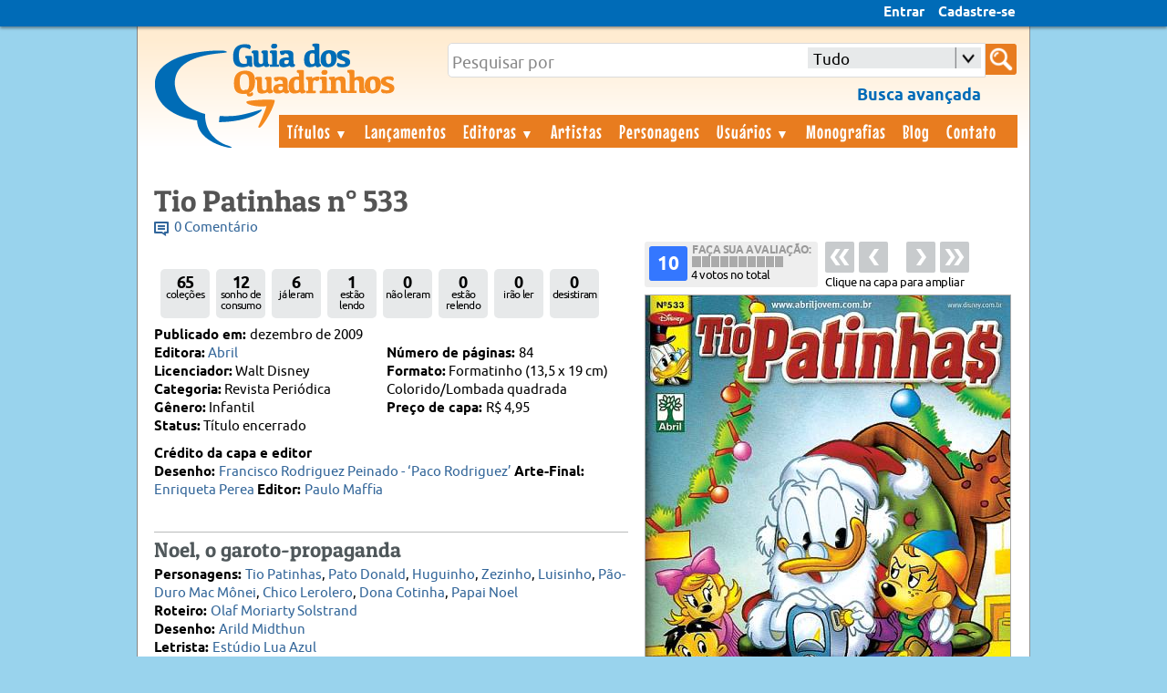

--- FILE ---
content_type: text/html; charset=utf-8
request_url: http://guiadosquadrinhos.com/edicao/tio-patinhas-n-533/tph0031/82992
body_size: 41533
content:

<!DOCTYPE HTML>
<html xmlns="http://www.w3.org/1999/xhtml" xml:lang="en">
<head><title>
	Tio Patinhas  n° 533/Abril | Guia dos Quadrinhos
</title>
    <!-- Google tag (gtag.js) -->
<script async src="https://www.googletagmanager.com/gtag/js?id=G-507H5QZQGN"></script>
<script>
  window.dataLayer = window.dataLayer || [];
  function gtag(){dataLayer.push(arguments);}
  gtag('js', new Date());

  gtag('config', 'G-507H5QZQGN');
</script>
<meta name="description" content="Tio Patinhas  n° 533/Abril. Publicado em dezembro de 2009 - " /><meta name="keywords" content="quadrinhos, hq, gibi, histórias em quadrinhos, gibi raro, arcervo de gibis, hqs, banco de dados sobre quadrinhos, enciclopedia hq, artistas, personagens, editoras" /><meta name="author" content="Edson Diogo" /><meta name="copyright" content="© 2007-2014 Guia dos Quadrinhos" /><meta name="viewport" content="width=device-width; initial-scale=1.0; maximum-scale=1.0;" /><link rel="stylesheet" type="text/css" href="/css/combined_BD0872311666E51A48E1F585A84C679D.css" /><link rel="shortcut icon" href="../../../favicon.ico" />
    
<script type="text/javascript" src="//s7.addthis.com/js/300/addthis_widget.js#pubid=guiadosquadrinhos" async="async"></script>
<div id="fb-root"></div>
<script type="text/javascript">    (function (d, s, id) {
        var js, fjs = d.getElementsByTagName(s)[0];
        if (d.getElementById(id)) return;
        js = d.createElement(s); js.id = id;
        js.src = "//connect.facebook.net/pt_BR/sdk.js#xfbml=1&appId=607749935990477&version=v2.7";
        fjs.parentNode.insertBefore(js, fjs);
    }(document, 'script', 'facebook-jssdk'));

    (function () {
        // if firefox 3.5+, hide content till load (or 3 seconds) to prevent FOUT
        var d = document, e = d.documentElement, s = d.createElement('style');
        if (e.style.MozTransform === '') { // gecko 1.9.1 inference
            s.textContent = 'body{visibility:hidden}';
            e.firstChild.appendChild(s);
            function f() { s.parentNode && s.parentNode.removeChild(s); }
            addEventListener('load', f, false);
            setTimeout(f, 3000);
        }
    })();</script>
<link rel="stylesheet" type="text/css" href="/css/combined_edicao_4325845F5F986597970135D83A9F46A6.css" />

<meta property="og:image" content="http://guiadosquadrinhos.com/edicao/ShowImage.aspx?id=82992&path=abril/t/tph00310533.jpg" />
<meta property="og:image:width" content="741" />
<meta name="author" content="Edson Diogo" /> 
    <link rel="stylesheet" href="https://cdnjs.cloudflare.com/ajax/libs/font-awesome/4.7.0/css/font-awesome.min.css"/>
    <style type="text/css">
        .box_status {
            float: left;
            padding: 11px 2px 2px 2px;
            margin: 10px 0 9px 7px;
            color: #000000;
            background: #E7E9EA;
            border-radius: 5px;
            width: 50px;
            height: 41px;
            text-align: center;
            line-height: 11px;
            letter-spacing: -0.7px;
        }

        .total_leitura {
            font-size: 18px;
            font-weight: 700;
        }

        .leitura {
            font-size: 12px
        }

        .logo_lojas_b ul {
            margin-left: -40px;
            margin-bottom: 5px;
        }

        .logo_lojas_b li {
            list-style-type: none;
            float: left;
            margin-right: 5px;
            margin-top: 1px;
        }

        #Logo_loja {
            float: left; /* margin-top: 2px;*/
            margin-right: 8px;
        }

        .botao_normal.loja {
            background-color: #E87C1F;
            margin-bottom: 13px;
        }

        a.botao_normal, .botao_normal a:visited {
            background-color: #41828E;
            color: #ffffff;
            padding: 8px 10px 5px 10px;
        }

        a.botao_normal, .botao_normal a:visited {
            background-color: #ffffff;
            color: #41828E;
            padding: 8px 10px 5px 10px;
            border-style: solid;
            border-color: #41828E;
        }

        .offline {
            background-color: #ffffff;
            color: #41828E;
            border-style: solid;
            border-color: #41828E;
            padding: 8px 10px 5px 10px;
        }

        a.fa, .fa a:visited, a.editara {
            color: #ffffff;
        }

        .mais_edicao {
            margin-left: -9px;
            margin-right: 20px;
            font-size: 23px;
            padding: 5px 5px 5px 6px;
            color: #ffffff;
        }

        #colecao_titulo, #colecao_editar {
            margin-right: 10px;
        }

        #remove_sonho, #remove_colecao {
            background-color: #41828E;
            color: #ffffff;
            padding: 8px 10px 5px 10px;
        }

            .botao_normal:hover, #remove_sonho:hover, #remove_colecao:hover {
                background-color: #5ED130;
                background-color: #5AA5B5;
                color: #ffffff;
                text-decoration: none;
                cursor: pointer;
                border-style: solid;
                border-color: #5AA5B5;
            }

        .editar:hover, .fa:hover {
            text-decoration: none;
            color: #ffffff;
        }

        .botao_normal:active, #remove_sonho:active, #remove_colecao:active {
            background-color: #316973;
            color: #ffffff;
            position: relative;
            text-decoration: none;
            border-style: solid;
            border-color: #316973;
        }

        .drop_status {
            width: 130px;
            height: 25px;
            display: inline-block;
            position: relative;
            top: -2px;
            left: 0px;
            color: #ffffff;
        }

        .box_status_leitura {
            width: 125px;
            display: inline-block;
            position: relative;
            top: 14px;
        }
    </style>
  

<style type="text/css">
     
/*
@media screen and (max-width: 480px) 
{

    .active {
        display: block;
    }
    .nav > li {
        float: none;
    }
    .nav > li > .parent {
        background-position: 95% 50%;
    }
    .nav li li .parent {
        background-image: url("images/downArrow.png");
        background-repeat: no-repeat;
        background-position: 95% 50%;
    }
    .nav ul {
        display: block;
        width: 100%;
    }
   .nav > li.hover > ul , .nav li li.hover ul {
        position: static;
    }

}  */
    </style>
</head>
<body>
  <form method="post" action="./82992" onsubmit="javascript:return WebForm_OnSubmit();" id="form1" enctype="multipart/form-data">
<div class="aspNetHidden">
<input type="hidden" name="ScriptManager1_HiddenField" id="ScriptManager1_HiddenField" value="" />
<input type="hidden" name="__EVENTTARGET" id="__EVENTTARGET" value="" />
<input type="hidden" name="__EVENTARGUMENT" id="__EVENTARGUMENT" value="" />
<input type="hidden" name="__LASTFOCUS" id="__LASTFOCUS" value="" />
<input type="hidden" name="AsyncFileUpload1_ClientState" id="AsyncFileUpload1_ClientState" value="" />
<input type="hidden" name="__VIEWSTATE" id="__VIEWSTATE" value="/[base64]/[base64]/[base64]/[base64]/////w9kBTZjdGwwMCRNYWluQ29udGVudCRMaXN0YV9oaXN0b3JpYXMkY3RybDQkTGlzdGFfb3JpZ2luYWwPFCsADmRkZGRkZGQUKwABZAIBZGRkZgL/////D2QFMmN0bDAwJE1haW5Db250ZW50JExpc3RhX2hpc3RvcmlhcyRjdHJsMyRMaXN0YV9hcmNvDzwrAA4DCGYMZg0C/////w9kBThjdGwwMCRNYWluQ29udGVudCRMaXN0YV9oaXN0b3JpYXMkY3RybDAkTGlzdGFfcGVyc29uYWdlbQ8UKwAOZGRkZGRkZDwrAAkAAglkZGRmAv////8PZAUgY3RsMDAkTWFpbkNvbnRlbnQkc3RhdHVzX2xlaXR1cmEPFCsADmRkZGRkZGQ8KwAGAAIGZGRkZgL/////D2QFNWN0bDAwJE1haW5Db250ZW50JExpc3RhX2hpc3RvcmlhcyRjdHJsNSRMaXN0YV9hcnRpc3RhDxQrAA5kZGRkZGRkPCsABAACBGRkZGYC/////w9kBTZjdGwwMCRNYWluQ29udGVudCRMaXN0YV9oaXN0b3JpYXMkY3RybDMkTGlzdGFfb3JpZ2luYWwPFCsADmRkZGRkZGQUKwABZAIBZGRkZgL/////D2QFHGN0bDAwJE1haW5Db250ZW50JGxvZ29fbG9qYXMPPCsADgMIZgxmDQL/////D2QFK2N0bDAwJE1haW5Db250ZW50JG51bWVyb3NfdGFnJGN0cmwxJG51bWVyb3MPFCsADmRkZGRkZGQ8KwBkAAJkZGRkZgL/////D2QFK2N0bDAwJE1haW5Db250ZW50JExpc3RhX3BlcnNvbmFnZW1fYXBhcmljYW8PPCsADgMIZgxmDQL/////D2QFOGN0bDAwJE1haW5Db250ZW50JExpc3RhX2hpc3RvcmlhcyRjdHJsMiRMaXN0YV9wZXJzb25hZ2VtDxQrAA5kZGRkZGRkPCsABwACB2RkZGYC/////w9kBTZjdGwwMCRNYWluQ29udGVudCRMaXN0YV9oaXN0b3JpYXMkY3RybDUkTGlzdGFfb3JpZ2luYWwPFCsADmRkZGRkZGQUKwACZGQCAmRkZGYC/////w9kBTZjdGwwMCRNYWluQ29udGVudCRMaXN0YV9oaXN0b3JpYXMkY3RybDIkTGlzdGFfb3JpZ2luYWwPFCsADmRkZGRkZGQUKwABZAIBZGRkZgL/////D2QFIWN0bDAwJE1haW5Db250ZW50JEF0aXZpZGFkZUxpc3RhMQ8UKwAOZGRkZGRkZBQrAAFkAgFkZGRmAv////8PZAUrY3RsMDAkTWFpbkNvbnRlbnQkbnVtZXJvc190YWckY3RybDQkbnVtZXJvcw8UKwAOZGRkZGRkZDwrAGQAAmRkZGRmAv////8PZAUyY3RsMDAkTWFpbkNvbnRlbnQkTGlzdGFfaGlzdG9yaWFzJGN0cmwyJExpc3RhX2FyY28PPCsADgMIZgxmDQL/////D2QFIGN0bDAwJE1haW5Db250ZW50JEF0aXZpZGFkZUxpc3RhDzwrAA4DCGYMZg0C/////w9kBSFjdGwwMCRNYWluQ29udGVudCRMaXN0YV9oaXN0b3JpYXMPFCsADmRkZGRkZGQ8KwAGAAIGZGRkZgL/////D2QFK2N0bDAwJE1haW5Db250ZW50JG51bWVyb3NfdGFnJGN0cmwzJG51bWVyb3MPFCsADmRkZGRkZGQ8KwBkAAJkZGRkZgL/////D2QFNWN0bDAwJE1haW5Db250ZW50JExpc3RhX2hpc3RvcmlhcyRjdHJsNCRMaXN0YV9hcnRpc3RhDxQrAA5kZGRkZGRkPCsABAACBGRkZGYC/////w9kBTVjdGwwMCRNYWluQ29udGVudCRMaXN0YV9oaXN0b3JpYXMkY3RybDIkTGlzdGFfYXJ0aXN0YQ8UKwAOZGRkZGRkZDwrAAYAAgZkZGRmAv////8PZAUrY3RsMDAkTWFpbkNvbnRlbnQkbnVtZXJvc190YWckY3RybDYkbnVtZXJvcw8UKwAOZGRkZGRkZDwrACcAAidkZGRmAv////8PZAUdY3RsMDAkTWFpbkNvbnRlbnQkbnVtZXJvc190YWcPFCsADmRkZGRkZGQ8KwAHAAIHZGRkZgL/////D2QFNmN0bDAwJE1haW5Db250ZW50JExpc3RhX2hpc3RvcmlhcyRjdHJsMSRMaXN0YV9vcmlnaW5hbA8UKwAOZGRkZGRkZBQrAAFkAgFkZGRmAv////8PZAU4Y3RsMDAkTWFpbkNvbnRlbnQkTGlzdGFfaGlzdG9yaWFzJGN0cmwxJExpc3RhX3BlcnNvbmFnZW0PFCsADmRkZGRkZGQ8KwAFAAIFZGRkZgL/////D2QFHl9fQ29udHJvbHNSZXF1aXJlUG9zdEJhY2tLZXlfXxYCBQtjdGwwMCRidXNjYQUiY3RsMDAkTWFpbkNvbnRlbnQkQXN5bmNGaWxlVXBsb2FkMQUeY3RsMDAkTWFpbkNvbnRlbnQkY3JlZGl0b19jYXBhDxQrAA5kZGRkZGRkFCsAA2RkZAIDZGRkZgL/////D2QFMmN0bDAwJE1haW5Db250ZW50JExpc3RhX2hpc3RvcmlhcyRjdHJsMCRMaXN0YV9hcmNvDzwrAA4DCGYMZg0C/////w9kBTVjdGwwMCRNYWluQ29udGVudCRMaXN0YV9oaXN0b3JpYXMkY3RybDEkTGlzdGFfYXJ0aXN0YQ8UKwAOZGRkZGRkZDwrAAQAAgRkZGRmAv////8PZAUrY3RsMDAkTWFpbkNvbnRlbnQkbnVtZXJvc190YWckY3RybDAkbnVtZXJvcw8UKwAOZGRkZGRkZDwrAGQAAmRkZGRmAv////8PZAUhY3RsMDAkTWFpbkNvbnRlbnQkQXRpdmlkYWRlTGlzdGEyDxQrAA5kZGRkZGRkFCsAAmRkAgJkZGRmAv////8PZAU1Y3RsMDAkTWFpbkNvbnRlbnQkTGlzdGFfaGlzdG9yaWFzJGN0cmwwJExpc3RhX2FydGlzdGEPFCsADmRkZGRkZGQ8KwAEAAIEZGRkZgL/////D2QFOGN0bDAwJE1haW5Db250ZW50JExpc3RhX2hpc3RvcmlhcyRjdHJsMyRMaXN0YV9wZXJzb25hZ2VtDxQrAA5kZGRkZGRkFCsAAmRkAgJkZGRmAv////8PZAU4Y3RsMDAkTWFpbkNvbnRlbnQkTGlzdGFfaGlzdG9yaWFzJGN0cmw0JExpc3RhX3BlcnNvbmFnZW0PFCsADmRkZGRkZGQUKwADZGRkAgNkZGRmAv////8PZAUyY3RsMDAkTWFpbkNvbnRlbnQkTGlzdGFfaGlzdG9yaWFzJGN0cmwxJExpc3RhX2FyY28PPCsADgMIZgxmDQL/////D2QFMmN0bDAwJE1haW5Db250ZW50JExpc3RhX2hpc3RvcmlhcyRjdHJsNSRMaXN0YV9hcmNvDzwrAA4DCGYMZg0C/////w9kBThjdGwwMCRNYWluQ29udGVudCRMaXN0YV9oaXN0b3JpYXMkY3RybDUkTGlzdGFfcGVyc29uYWdlbQ8UKwAOZGRkZGRkZDwrAAcAAgdkZGRmAv////8PZAUrY3RsMDAkTWFpbkNvbnRlbnQkbnVtZXJvc190YWckY3RybDUkbnVtZXJvcw8UKwAOZGRkZGRkZDwrAGQAAmRkZGRmAv////8PZAUrY3RsMDAkTWFpbkNvbnRlbnQkbnVtZXJvc190YWckY3RybDIkbnVtZXJvcw8UKwAOZGRkZGRkZDwrAGQAAmRkZGRmAv////8PZAUyY3RsMDAkTWFpbkNvbnRlbnQkTGlzdGFfaGlzdG9yaWFzJGN0cmw0JExpc3RhX2FyY28PPCsADgMIZgxmDQL/////D2QFNmN0bDAwJE1haW5Db250ZW50JExpc3RhX2hpc3RvcmlhcyRjdHJsMCRMaXN0YV9vcmlnaW5hbA8UKwAOZGRkZGRkZBQrAAFkAgFkZGRmAv////8PZMJVQe0kdU6lMaiO0BBpTdcppyU4w0iyxaDZMCkN619Q" />
</div>

<script type="text/javascript">
//<![CDATA[
var theForm = document.forms['form1'];
if (!theForm) {
    theForm = document.form1;
}
function __doPostBack(eventTarget, eventArgument) {
    if (!theForm.onsubmit || (theForm.onsubmit() != false)) {
        theForm.__EVENTTARGET.value = eventTarget;
        theForm.__EVENTARGUMENT.value = eventArgument;
        theForm.submit();
    }
}
//]]>
</script>



<script type="text/javascript">
//<![CDATA[
var __cultureInfo = {"name":"pt-BR","numberFormat":{"CurrencyDecimalDigits":2,"CurrencyDecimalSeparator":",","IsReadOnly":true,"CurrencyGroupSizes":[3],"NumberGroupSizes":[3],"PercentGroupSizes":[3],"CurrencyGroupSeparator":".","CurrencySymbol":"R$","NaNSymbol":"NaN","CurrencyNegativePattern":9,"NumberNegativePattern":1,"PercentPositivePattern":1,"PercentNegativePattern":1,"NegativeInfinitySymbol":"-∞","NegativeSign":"-","NumberDecimalDigits":2,"NumberDecimalSeparator":",","NumberGroupSeparator":".","CurrencyPositivePattern":2,"PositiveInfinitySymbol":"∞","PositiveSign":"+","PercentDecimalDigits":2,"PercentDecimalSeparator":",","PercentGroupSeparator":".","PercentSymbol":"%","PerMilleSymbol":"‰","NativeDigits":["0","1","2","3","4","5","6","7","8","9"],"DigitSubstitution":1},"dateTimeFormat":{"AMDesignator":"","Calendar":{"MinSupportedDateTime":"\/Date(-62135568000000)\/","MaxSupportedDateTime":"\/Date(253402300799999)\/","AlgorithmType":1,"CalendarType":1,"Eras":[1],"TwoDigitYearMax":2049,"IsReadOnly":true},"DateSeparator":"/","FirstDayOfWeek":0,"CalendarWeekRule":0,"FullDateTimePattern":"dddd, d\u0027 de \u0027MMMM\u0027 de \u0027yyyy HH:mm:ss","LongDatePattern":"dddd, d\u0027 de \u0027MMMM\u0027 de \u0027yyyy","LongTimePattern":"HH:mm:ss","MonthDayPattern":"d \u0027de\u0027 MMMM","PMDesignator":"","RFC1123Pattern":"ddd, dd MMM yyyy HH\u0027:\u0027mm\u0027:\u0027ss \u0027GMT\u0027","ShortDatePattern":"dd/MM/yyyy","ShortTimePattern":"HH:mm","SortableDateTimePattern":"yyyy\u0027-\u0027MM\u0027-\u0027dd\u0027T\u0027HH\u0027:\u0027mm\u0027:\u0027ss","TimeSeparator":":","UniversalSortableDateTimePattern":"yyyy\u0027-\u0027MM\u0027-\u0027dd HH\u0027:\u0027mm\u0027:\u0027ss\u0027Z\u0027","YearMonthPattern":"MMMM\u0027 de \u0027yyyy","AbbreviatedDayNames":["dom","seg","ter","qua","qui","sex","sáb"],"ShortestDayNames":["D","S","T","Q","Q","S","S"],"DayNames":["domingo","segunda-feira","terça-feira","quarta-feira","quinta-feira","sexta-feira","sábado"],"AbbreviatedMonthNames":["jan","fev","mar","abr","mai","jun","jul","ago","set","out","nov","dez",""],"MonthNames":["janeiro","fevereiro","março","abril","maio","junho","julho","agosto","setembro","outubro","novembro","dezembro",""],"IsReadOnly":true,"NativeCalendarName":"Calendário gregoriano","AbbreviatedMonthGenitiveNames":["jan","fev","mar","abr","mai","jun","jul","ago","set","out","nov","dez",""],"MonthGenitiveNames":["janeiro","fevereiro","março","abril","maio","junho","julho","agosto","setembro","outubro","novembro","dezembro",""]},"eras":[1,"d.C.",null,0]};//]]>
</script>

<script src="/ScriptResource.axd?d=6CDylG_Ab0Wta8VHUg44c4q5rDq7ILIqb_Mu4Ibzn84N_AouUtL0LamgQ4tRe-2e_i03vuWVHZ_l1JuQZ173iOPcmzsRfZVbqwoOEsVB31RlcX47BE-TXVG-yoE_wi-v0&amp;t=3a1336b1" type="text/javascript"></script>
<script type="text/javascript">
//<![CDATA[
(window.Sys && Sys._Application && Sys.Observer)||document.write('<script type="text/javascript" src="/ScriptResource.axd?d=6CDylG_Ab0Wta8VHUg44c4q5rDq7ILIqb_Mu4Ibzn84N_AouUtL0LamgQ4tRe-2e_i03vuWVHZ_l1JuQZ173iOPcmzsRfZVbqwoOEsVB31RlcX47BE-TXVG-yoE_wi-v0&t=3a1336b1"><\/script>');//]]>
</script>

<script src="/ScriptResource.axd?d=34ue1mX_mqOTCXh4-c-Gj02Faa9QcUjNXXlWT4xGHb0r6_MdgJnqBh-BckIwJTh3KxzrJ_Y6F9Qife0iOhWfJAPMWJ-zXpg253Z11eWvnJjFybXw1-Y9VnEc07EX0ZERAQ50DitjiRLctv2jotM7KA2&amp;t=3a1336b1" type="text/javascript"></script>
<script type="text/javascript">
//<![CDATA[
(window.Sys && Sys.WebForms)||document.write('<script type="text/javascript" src="/ScriptResource.axd?d=34ue1mX_mqOTCXh4-c-Gj02Faa9QcUjNXXlWT4xGHb0r6_MdgJnqBh-BckIwJTh3KxzrJ_Y6F9Qife0iOhWfJAPMWJ-zXpg253Z11eWvnJjFybXw1-Y9VnEc07EX0ZERAQ50DitjiRLctv2jotM7KA2&t=3a1336b1"><\/script>');//]]>
</script>

<script src="/ScriptResource.axd?d=[base64]" type="text/javascript"></script>
<script src="/edicao/tio-patinhas-n-533/tph0031/82992?_TSM_HiddenField_=ScriptManager1_HiddenField&amp;_TSM_CombinedScripts_=%3b%3bAjaxControlToolkit%2c+Version%3d4.1.51116.0%2c+Culture%3dneutral%2c+PublicKeyToken%3d28f01b0e84b6d53e%3apt-BR%3afd384f95-1b49-47cf-9b47-2fa2a921a36a%3ade1feab2%3af9cec9bc%3ae4bd8421%3a35576c48" type="text/javascript"></script>
<script type="text/javascript">
//<![CDATA[
function WebForm_OnSubmit() {
null;if (typeof(ValidatorOnSubmit) == "function" && ValidatorOnSubmit() == false) return false;
return true;
}
//]]>
</script>

<div class="aspNetHidden">

	<input type="hidden" name="__VIEWSTATEGENERATOR" id="__VIEWSTATEGENERATOR" value="DA42230E" />
	<input type="hidden" name="__EVENTVALIDATION" id="__EVENTVALIDATION" value="/wEdABm3GUHs1F+acKZC9K7z0c8k1rzLvFulXzU7gwnT7Wokn7jniIg/O9Kgz5F1VCnezEo8NfjqpXEoKSVklrH5GYMdIWMT3dF4RpSXH9XtulbnkYYCMZhdAGetWTQLITVDt7JrJDuR0qf3YS+Aalq+t4CxqMPhZi1POi/6P1xQZQWFrz2+0e/FyrSTWkBIfW8GSkT47by8sQBipSgsrODJxGiQ1QFo3DmW4zXm91gOOGKYuFaYgBG64yHbCXjqAwby7uPBoLjlLnpPaWKdN3+vohtNaBE9n3eA6POcn+JZRMGnbjx22gVGaerUmt3wWk/OTxpBtfKSETDhYjWb5+figP3mYdYxf6gfAOYEwyV4iVhUgNBX9P56BaR1WQqC2+Q09Ij31IojhZcTPvY8pCi9Wtgj1KYbAHNItQiUutkVMaq+1Zo0ByWT4LVDLZWA/WyP7ON0JixxWAQyJiXDtPsZgd1TbAa/dqHDtVCKlRY1QJSmdwoTJvtz4sxuo6Qnp2BchcfavDAQzZu7oygMzw3zWCFNYXFVH0fCAVH9oO60gzIBZXdNs85gTKisH5dnutcKwIk=" />
</div>
  <script type="text/javascript">
//<![CDATA[
Sys.WebForms.PageRequestManager._initialize('ctl00$ScriptManager1', 'form1', ['tctl00$MainContent$UpdatePanel2','UpdatePanel2','tctl00$MainContent$UpdatePanel1','UpdatePanel1','tctl00$MainContent$UpdatePanel3','UpdatePanel3'], ['ctl00$MainContent$votar_click','votar_click'], [], 90, 'ctl00');
//]]>
</script>

  <script type="text/javascript">
      window.addEventListener('orientationchange', handleOrientation, false);
      var ww = document.body.clientWidth;
      var mqOrientation = window.matchMedia("(orientation: portrait)");
      mqOrientation.addListener(function () {
          var ww = document.body.clientWidth;
          if (ww < 400) {
              $("#cssmenu").hide();
              $("#cssmenu2").hide();
          }
          else {
              $("#cssmenu").show();
              $("#cssmenu2").show();
              $(".boxpesquisa2").show();
              $("#menu_scroll").animate({ height: 0 }, 600);
              $(".boxpesquisa2").addClass("hide_menu");
              $("#cssmenu2").addClass("hide_menu");
              $("#cssmenu").addClass("hide_menu");
          }
      });
      function handleOrientation() {
          var ww = document.body.clientWidth;
          if (ww < 400) {
              $("#cssmenu").hide();
              $("#cssmenu2").hide();
          }
          else {
              $("#cssmenu").show();
              $("#cssmenu2").show();
              $(".boxpesquisa2").show();
              $("#menu_scroll").animate({ height: 0 }, 600);
              $(".boxpesquisa2").addClass("hide_menu");
              $("#cssmenu2").addClass("hide_menu");
              $("#cssmenu").addClass("hide_menu");
          }
      }

</script>
  <script type="text/javascript">
$(document).ready(function() {

if (!0==0){
document.getElementById('messages').setAttribute("class", "messages_count2");
document.getElementById('messages2').setAttribute("class", "messages_count3");
}

	/* This is basic - uses default settings */
	
$("a#entrarLink").fancybox({
				'width'				: 350,
				'height'			: 430,
				'type'				: 'iframe',
				'scrolling':  'no',
				'hideOnOverlayClick': false,
				'hideOnContentClick': false,
		padding :	0,				
helpers : {
        overlay : {
            opacity: 0.7,
            css : {
                'background-color' : '#000'
            }
        }
    },
		centerOnScroll	: true,	
		enableEscapeButton: true			
});		

$("a.Configuracoes").fancybox({
              'width': 850,
              'height': 550,
              'type': 'iframe',
              'scrolling': 'no',
              'hideOnOverlayClick': false,
              'hideOnContentClick': false,

		padding :	0,				
helpers : {title:  null,
        overlay : {
            opacity: 0.7,
            css : {
                'background-color' : '#000'
            }
        }
    },
		centerOnScroll	: true,	
		enableEscapeButton: true			
});	
});
</script>
    <script type="text/javascript">
        $(document).ready(function () {

            $(window).scroll(function () {
                if ($(this).scrollTop() > 200) {
                    $('#top_link').addClass('active');
                    //  $('#logo_top_menu').addClass('active');
                } else {
                    $('#top_link').removeClass('active');
                    // $('#logo_top_menu').removeClass('active');
                }
            });

            $('.scrollup').click(function () {
                $("html, body").animate({ scrollTop: 0 }, 600);
                return false;
            });

        });
</script>
<script type="text/javascript">
    $(document).ready(function () {
        if ($.browser.webkit) {
            $("dropdown_pesquisaID").removeClass("dropdown_pesquisa");
document.getElementById('dropdown_pesquisaID').setAttribute("class", "dropdown_styled dropdown_pesquisaKIT");
            
            }
});
function toggleMenuDiv() {
    // var menu = document.getElementById('cssmenu2');
    if ($("#cssmenu2").hasClass("hide_menu")) {
        $("#cssmenu2").removeClass("hide_menu");
        $("#cssmenu2").fadeIn();
        $("#cssmenu2").fadeIn("fast");
        $("#cssmenu2").fadeIn(500);
        $("#menu_scroll").animate({ height: 550 }, 600);
        $("#cssmenu2").addClass("show_menu");
    }
    else {
        $("#cssmenu2").removeClass("show_menu");
        $("#cssmenu2").fadeOut();
        $("#cssmenu2").fadeOut("fast");
        $("#cssmenu2").fadeOut(500);
        $("#menu_scroll").animate({ height: 0 }, 600);
        $("#cssmenu2").addClass("hide_menu");
    }
}
function toggleMenu_topDiv() {
    // var menu = document.getElementById('cssmenu');
    if ($("#cssmenu").hasClass("hide_menu")) {
        $("#cssmenu").removeClass("hide_menu");
        $("#cssmenu").fadeIn();
        $("#cssmenu").fadeIn("fast");
        $("#cssmenu").fadeIn(500);
        // $("#menu_scroll").animate({ height: 425 }, 600);
        $("#cssmenu").addClass("show_menu");
        $("#cssmenu2").removeClass("show_menu");
        $("#cssmenu2").fadeOut();
        $("#cssmenu2").fadeOut("fast");
        $("#cssmenu2").fadeOut(500);
        $("#menu_scroll").animate({ height: 0 }, 600);
        $("#cssmenu2").addClass("hide_menu");
    }
    else {
        $("#cssmenu").removeClass("show_menu");
        $("#cssmenu").fadeOut();
        $("#cssmenu").fadeOut("fast");
        $("#cssmenu").fadeOut(500);
        $("#menu_scroll").animate({ height: 0 }, 600);
        $("#cssmenu").addClass("hide_menu");
    }
}

function toggleBusca_Div() {
    if ($(".boxpesquisa2").css('display') == 'none') {
        $(".boxpesquisa2").removeClass("hide_menu");
        $(".boxpesquisa2").fadeIn();
        $(".boxpesquisa2").fadeIn("fast");
        $(".boxpesquisa2").fadeIn(500);
        $(".boxpesquisa2").addClass("show_menu");
        $("#cssmenu2").removeClass("show_menu");
        $("#menu_scroll").animate({ height: 0 }, 600);
        $("#cssmenu2").addClass("hide_menu");
        $("#cssmenu").removeClass("show_menu");
        $("#cssmenu").addClass("hide_menu");
    }
    else {
        $(".boxpesquisa2").removeClass("show_menu");
        $(".boxpesquisa2").fadeOut();
        $(".boxpesquisa2").fadeOut("fast");
        $(".boxpesquisa2").fadeOut(500);
        $(".boxpesquisa2").addClass("hide_menu");
    }
}
</script>	
<div id="dhtmltooltip"></div>
  <div id="top_menu">
  <div class="container">     

      <div id="logo_top_mobile" >  
      <a id="HyperLink1" href="../../../"><img src="../../../images/logo_mobile.png" id="logo_mobile" class="centrar" /></a>
</div>

      <div id="top_menu_mobile">
      <img src="../../../images/nav_icon.png" id="icon_menu_mobile" onclick="toggleMenu_topDiv();" />
      
<img src="../../../images/Search-icon.png" id="busca_mobile" CssClass="search-submit-mobile" onclick="toggleBusca_Div();" /></div>
</div>
            
            
  <div id='cssmenu'  class='hide_menu'> 
            
                

<ul class="cssmenu_left">
<li><a href="../../../entrar" id="entrarLink">Entrar</a></li>
<li><a href="../../../cadastro" id="CadastroLink">Cadastre-se</a></li>
</ul>
                    
            </div>
             
            </div>
<div class="wrapper">
<div class="page">
        <div class="header">
            <a id="logo_header" href="../../../"><div class="title">
<img src="../../../images/logo_final_site.png" id="logo1" />

            </div>
            </a>
<div class="boxpesquisa2">
<div id="search-form">
 <span id="search-page-border">
  <input name="ctl00$TextBusca" type="text" id="TextBusca" class="search-terms" /> <input type="hidden" title=" " /><input type="hidden" name="ctl00$TextBoxWatermarkExtender2_ClientState" id="TextBoxWatermarkExtender2_ClientState" /> 
  <div id="dropdown_pesquisaID" class="dropdown_styled dropdown_pesquisa"><select name="ctl00$stateList" id="stateList">
	<option selected="selected" value="tudo">Tudo</option>
	<option value="tit">T&#237;tulo</option>
	<option value="titor">T&#237;tulo estrangeiro</option>
	<option value="edi">Editora</option>
	<option value="ediest">Editora estrangeira</option>
	<option value="arte">Artista</option>
	<option value="pers">Personagem</option>
	<option value="his">Hist&#243;ria</option>
	<option value="arco">Arco de hist&#243;ria</option>
	<option value="edo">Licenciador</option>
	<option value="usu">Usu&#225;rio</option>
	<option value="col">Cole&#231;&#227;o</option>

</select><input type="hidden" title=" " /></div></span>

  <input type="image" name="ctl00$busca" id="busca" class="search-submit" Text="Procurar" src="../../../images/Search-icon.png" align="middle" onclick="javascript:WebForm_DoPostBackWithOptions(new WebForm_PostBackOptions(&quot;ctl00$busca&quot;, &quot;&quot;, true, &quot;GroupBusca&quot;, &quot;&quot;, false, false))" /></div>
    <a href="../../../busca-avancada" id="busca_adv" class="busca_adv"><strong>Busca avançada</strong></a>
	
 </div>	
  
<div id="toggleMenu"  onclick="toggleMenuDiv();"><div class="container">Menu</div></div>
<div class="clear box_menu">
<div id='cssmenu2' class='hide_menu'>       
<ul>
<li><a href="../../../titulos/" id="nav_titulos" class="mais_menu" title="Títulos">Títulos <span>▼</span></a>
<ul>
<li><a href="../../../titulos-estrangeiros/" id="nav_titulos_est" title="Títulos estrangeiros">Títulos estrangeiros</a></li>
<li><a href="../../../adicionar-titulo/" id="nav_adicionar_titulo" title="Adicionar título">Adicionar título</a></li>
<a href="../../../adicionar-titulo-estrangeiro/" id="nav_adicionar_titulo3" title="Adicionar título estrangeiro">Adicionar título estrangeiro</a></li></ul></li>
<li class="sub_menu"><a href="../../../titulos-estrangeiros/" id="nav_titulos_est2" title="Títulos estrangeiros">Títulos estrangeiros</a></li>
<li class="sub_menu"><a href="../../../adicionar-titulo/" id="nav_adicionar_titulo2" title="Adicionar título">Adicionar título</a></li>
<li class="sub_menu"><a href="../../../adicionar-titulo-estrangeiro/" id="nav_adicionar_titulo4" title="Adicionar título estrangeiro">Adicionar título estrangeiro</a></li>

<li><a id="lancanav" title="Lançamentos de 1/2026" href="../../../lancamentos-do-mes/1/2026">Lançamentos</a></li>
<li><a href="../../../editoras/" id="nav_editoras" title="Editoras">Editoras <span>▼</span></a>
<ul  class="nav_sub">
<li><a href="../../../editoras-estrangeiras/" id="nav_editoras_est" title="Editoras estrangeiras">Editoras estrangeiras</a></li>			
		</ul></li>
        <li class="sub_menu"><a href="../../../colecoes/" id="nav_editoras_est2" title="Editoras estrangeiras">Editoras estrangeiras</a></li>

<li><a href="../../../artistas/" id="nav_artistas" title="Artistas">Artistas</a></li>
<li><a href="../../../personagens/" id="nav_personagens" title="Personagens">Personagens</a></li>
<li><a href="../../../usuarios/" id="nav_usuarios" title="Usuários">Usuários <span>▼</span></a>
<ul  class="nav_sub">
<li><a href="../../../colecoes/" id="nav_colecoes" title="Coleções">Coleções</a></li>			
		</ul></li>
        <li class="sub_menu"><a href="../../../colecoes/" id="colecoes2" title="Coleções">Coleções</a></li>
<li><a href="../../../monografias/" id="nav_monografias" title="Monografias">Monografias</a></li>
<li><a href="../../../blog/" id="nav_blog" title="Guia dos Quadrinhos Blog">Blog</a></li>
<li><a href="../../../contato/" id="nav_contato" title="Contato">Contato</a></li>
</ul>
</div>
          


            </div>
        </div>
        <div id="menu_scroll"></div>
        <div class="main"><div class="container">
            
    <script type="text/javascript">
        function votar_edc(option) {
            document.getElementById('HiddenField1').value = option;
            document.getElementById('votar_click').click();
        }

        function ConfirmDelete() {

            if (!confirm('Tem certeza que deseja remover essa edição da sua coleção?')) {

                return false;
            }
            else {
                return true;
            }
        }
    </script>
<script type="text/javascript">
    $(document).ready(function () {
        var $window = $(window);
        function checkWidth() {
            var windowsize = $window.width();
            var texto_height = $("#texto_pag_detalhe").height();
            var imagem_height = $("#imagem_pag_detalhe").height();
            var box_dados_height = $(".box_dados3").height();
            if (windowsize < 849) {
                $("#imagem_pag_detalhe").animate({ top: -texto_height - 15 }, 300);
                $("#texto_pag_detalhe").animate({ top: imagem_height + 45 }, 300);
            }
            if (windowsize < 499) {
                $("#imagem_pag_detalhe").animate({ top: -texto_height + box_dados_height - 15 }, 300);
                $("#texto_pag_detalhe").animate({ top: imagem_height + box_dados_height }, 300);
            }
        }
        checkWidth();
        $(window).resize(checkWidth);
    });

    function hide_rating() {
        document.getElementById('rate_meu_voto').style.display = 'none';
    }
    function show_rating() {
        document.getElementById('rate_meu_voto').style.display = 'inline';
    }
</script>
  <script type="text/javascript">
      $(document).ready(function () {

          $(document).keydown(function (e) {
              var url = false;
              if (e.which == 37) {  // Left arrow key code
                  var prevPage = $("#left")
                  url = prevPage.attr('href');
              }
              else if (e.which == 39) {  // Right arrow key code
                  var nextPage = $("#right")
                  url = nextPage.attr('href');
              }
              if (url) {
                  window.location = url;
              }
          });

          $("a.editar").fancybox({
              modal: true,
          
                    'width': 600,
                    'height': 550,
              
                    'type': 'iframe',
                    'scrolling': 'no',
                    'hideOnOverlayClick': false,
                    'hideOnContentClick': false,
                    padding: 0,
                    centerOnScroll: true,
                    enableEscapeButton: false,
                    closeBtn: false,
                    helpers: {
                        overlay: {
                            opacity: 0.7,
                            css: {
                                'background-color': '#000'
                            }
                        }
                    }
                });
          $("a.contribuicao").fancybox({
              'width': 550,
              'height': 600,
              'type': 'iframe',
              'scrolling': 'no',
              'hideOnOverlayClick': false,
              'hideOnContentClick': false,
              padding: 0,
              centerOnScroll: true,
              enableEscapeButton: true,
              scrolling: 'no',
              helpers: {
                  overlay: {
                      opacity: 0.7,
                      css: {
                          'background-color': '#000'
                      }
                  }
              }
          });
          $("a#adicionarcolecao").fancybox({
              modal: true,
          
              'width': 500,
              'height': 530,
              
              'type': 'iframe',
              'scrolling': 'auto',
              'hideOnOverlayClick': false,
              'hideOnContentClick': false,
              padding: 0,
              centerOnScroll: true,
              enableEscapeButton: false,
              closeBtn: false,
              helpers: {
                  overlay: {
                      opacity: 0.7,
                      css: {
                          'background-color': '#000'
                      }
                  }
              },
              beforeShow: function () {
                  check_update = $('.fancybox-iframe').contents().find('#check_update').val();
              },
              afterClose: function () {
                  if (check_update == 1) {
                      if (/MSIE (\d+\.\d+);/.test(navigator.userAgent)) {
                          $.ajaxSetup({
                              // Disable caching of AJAX responses
                              cache: false
                          });
                          window.location.reload();
                          // $('#UpdatePanel2').load(window.href = ' #UpdatePanel2', '');   
                      }
                      else {
                          $.ajaxSetup({
                              // Disable caching of AJAX responses
                              cache: false
                          });
                          window.location.reload();
                          // $('#UpdatePanel2').load(window.href = ' #UpdatePanel2', '');
                      }
                  }
              }
          });



          $("a.adionar_remover").fancybox({
              modal: true,
              'width': 630,
              'height': 650,
              'type': 'iframe',
              'scrolling': 'no',
              'hideOnOverlayClick': false,
              'hideOnContentClick': false,
              padding: 0,
              centerOnScroll: true,
              enableEscapeButton: false,
              closeBtn: false,
              helpers: {
                  overlay: {
                      opacity: 0.7,
                      css: {
                          'background-color': '#000'
                      }
                  }
              }
              ,
              beforeShow: function () {
                  check_update = $('.fancybox-iframe').contents().find('#check_update').val();
              },
              afterClose: function () {
                  if (check_update == 1) {
                      if (/MSIE (\d+\.\d+);/.test(navigator.userAgent)) {
                          $.ajaxSetup({
                              // Disable caching of AJAX responses
                              cache: false
                          });
                          window.location.reload();
                     // $('#UpdatePanel2').load(window.href = ' #UpdatePanel2', '');
                     //__doPostBack('UpdatePanel2');

                          //                     $('#UpdatePanel2').load(window.location + ' #UpdatePanel2', '');
                          //                        document.getElementById('UpdatePanel2').style.display = 'inline'; 
                          //                      $('#UpdatePanel3').load(window.href = ' #UpdatePanel3', '');
                      }
                      else {
                          $.ajaxSetup({
                              // Disable caching of AJAX responses
                              cache: false
                          });
                          //window.location.reload();
                          $('#UpdatePanel2').load(window.href = ' #UpdatePanel2', '');
                          $('#UpdatePanel3').load(window.href = ' #UpdatePanel3', '');
                      }
                  }
              }
          });

          $("a.edicao").fancybox({
              modal: true,
              'width': 630,
              'height': 690,
              'type': 'iframe',
              'scrolling': 'no',
              'hideOnOverlayClick': false,
              'hideOnContentClick': false,
              padding: 0,
              centerOnScroll: true,
              enableEscapeButton: false,
              closeBtn: false,
              helpers: {
                  overlay: {
                      opacity: 0.7,
                      css: {
                          'background-color': '#000'
                      }
                  }
              }
              ,
              beforeShow: function () {
                  check_update = $('.fancybox-iframe').contents().find('#check_update').val();
              },
              afterClose: function () {
                  if (check_update == 1) {
                      if (/MSIE (\d+\.\d+);/.test(navigator.userAgent)) {
                          $.ajaxSetup({
                              // Disable caching of AJAX responses
                              cache: false
                          });
                          window.location.reload();
                     // $('#UpdatePanel2').load(window.href = ' #UpdatePanel2', '');
                     //__doPostBack('UpdatePanel2');

                          //                     $('#UpdatePanel2').load(window.location + ' #UpdatePanel2', '');
                          //                        document.getElementById('UpdatePanel2').style.display = 'inline'; 
                          //                      $('#UpdatePanel3').load(window.href = ' #UpdatePanel3', '');
                      }
                      else {
                          $.ajaxSetup({
                              // Disable caching of AJAX responses
                              cache: false
                          });
                          //window.location.reload();
                          $('#UpdatePanel2').load(window.href = ' #UpdatePanel2', '');
                          $('#UpdatePanel3').load(window.href = ' #UpdatePanel3', '');
                      }
                  }
              }
          });

          $("a.backup").fancybox({
              modal: true,
              'width': '100%',
              'height': 690,
              'type': 'iframe',
              'scrolling': 'no',
              'hideOnOverlayClick': false,
              'hideOnContentClick': false,
              padding: 0,
              centerOnScroll: true,
              enableEscapeButton: true,
              helpers: {
                  overlay: {
                      opacity: 0.7,
                      css: {
                          'background-color': '#000'
                      }
                  }
              }
              ,
              beforeShow: function () {
                  check_update = $('.fancybox-iframe').contents().find('#check_update').val();
              },
              afterClose: function () {
                  if (check_update == 1) {
                      if (/MSIE (\d+\.\d+);/.test(navigator.userAgent)) {
                          $.ajaxSetup({
                              // Disable caching of AJAX responses
                              cache: false
                          });
                          window.location.reload();
                          // $('#UpdatePanel2').load(window.href = ' #UpdatePanel2', '');
                          //__doPostBack('UpdatePanel2');

                          //                     $('#UpdatePanel2').load(window.location + ' #UpdatePanel2', '');
                          //                        document.getElementById('UpdatePanel2').style.display = 'inline'; 
                          //                      $('#UpdatePanel3').load(window.href = ' #UpdatePanel3', '');
                      }
                      else {
                          $.ajaxSetup({
                              // Disable caching of AJAX responses
                              cache: false
                          });
                          //window.location.reload();
                          $('#UpdatePanel2').load(window.href = ' #UpdatePanel2', '');
                          $('#UpdatePanel3').load(window.href = ' #UpdatePanel3', '');
                      }
                  }
              }
          });


          $("a.clone").fancybox({
              modal: true,
              'width': 750,
              'height': 520,
              'type': 'iframe',
              'scrolling': 'no',
              'hideOnOverlayClick': false,
              'hideOnContentClick': false,
              'closeClick ': false,
              padding: 0,
              centerOnScroll: true,
              enableEscapeButton: false,
              closeBtn: false,
              helpers: {
                  overlay: {
                      opacity: 0.7,
                      css: {
                          'background-color': '#000'
                      }
                  }
              }
          });

          $("a.adicionaredicao").fancybox({
              modal: true,
              'width': 520,
              'height': 670,
              'type': 'iframe',
              'scrolling': 'no',
              'hideOnOverlayClick': false,
              'hideOnContentClick': false,
              'closeClick ': false,
              padding: 0,
              centerOnScroll: true,
              enableEscapeButton: false,
              closeBtn: false,
              helpers: {
                  overlay: {
                      opacity: 0.7,
                      css: {
                          'background-color': '#000'
                      }
                  }
              }
              ,
              beforeShow: function () {
                  check_update = $('.fancybox-iframe').contents().find('#check_update').val();
              },
              afterClose: function () {
                  if (check_update > 0) {
                      if (/MSIE (\d+\.\d+);/.test(navigator.userAgent)) {
                          $.ajaxSetup({
                              // Disable caching of AJAX responses
                              cache: false
                          });
                          window.location = '../../../edicao/tio-patinhas-n-533/tph0031/' + check_update;
                  }
                  else {
                      $.ajaxSetup({
                          // Disable caching of AJAX responses
                          cache: false
                      });
                      //window.location.reload();
                      //  $('#UpdatePanel2').load(window.location + ' #UpdatePanel2', '');
                      // $('#UpdatePanel3').load(window.href = ' #UpdatePanel3', '');
                      window.location = '../../../edicao/tio-patinhas-n-533/tph0031/' + check_update;

                      }
                  }
              }
          });

          $("a.ModalAmizade").fancybox({
              modal: true,
              'width': 360,
              'height': 170,
              'type': 'iframe',
              'scrolling': 'no',
              'hideOnOverlayClick': false,
              'hideOnContentClick': false,
              padding: 0,
              centerOnScroll: true,
              enableEscapeButton: true,
              helpers: {
                  overlay: {
                      opacity: 0.7,
                      css: {
                          'background-color': '#000'
                      }
                  }
              }
              ,
              beforeShow: function () {
                  check_update = $('.fancybox-iframe').contents().find('#check_update').val();
              },
              afterClose: function () {
                  if (check_update == 1) {
                      if (/MSIE (\d+\.\d+);/.test(navigator.userAgent)) {
                          $.ajaxSetup({
                              // Disable caching of AJAX responses
                              cache: false
                          });
                          window.location.reload();
                      }
                      else {
                          $.ajaxSetup({
                              // Disable caching of AJAX responses
                              cache: false
                          });
                          //window.location.reload();
                          $('#UpdatePanel2').load(window.href = ' #UpdatePanel2', '');
                          $('#UpdatePanel3').load(window.href = ' #UpdatePanel3', '');
                      }
                  }
              }
          });

          $("a.ModalDelTitulo").fancybox({
              modal: true,
              'width': 360,
              'height': 175,
              'type': 'iframe',
              'scrolling': 'no',
              'hideOnOverlayClick': false,
              'hideOnContentClick': false,
              padding: 0,
              centerOnScroll: true,
              enableEscapeButton: true,
              helpers: {
                  overlay: {
                      opacity: 0.7,
                      css: {
                          'background-color': '#000'
                      }
                  }
              }
              ,
              beforeShow: function () {
                  check_update = $('.fancybox-iframe').contents().find('#check_update').val();
              },
              afterClose: function () {
                  if (check_update == 1) {
                      if (/MSIE (\d+\.\d+);/.test(navigator.userAgent)) {
                          $.ajaxSetup({
                              // Disable caching of AJAX responses
                              cache: false
                          });
                          window.location.reload();
                      }
                      else {
                          $.ajaxSetup({
                              // Disable caching of AJAX responses
                              cache: false
                          });
                          window.location.reload();
                          //                       $('#UpdatePanel2').load(window.href= ' #UpdatePanel2', '');
                          //                       $('#UpdatePanel3').load(window.href = ' #UpdatePanel3', '');
                      }
                  }
              }
          });

          $("a.problema").fancybox({
              'width': 550,
              'height': 550,
              'type': 'iframe',
              'scrolling': 'no',
              'hideOnOverlayClick': false,
              'hideOnContentClick': false,
              padding: 0,
              centerOnScroll: true,
              enableEscapeButton: true,
              scrolling: 'no',
              helpers: {
                  overlay: {
                      opacity: 0.7,
                      css: {
                          'background-color': '#000'
                      }
                  }
              }
          });
          $("a#ampliar_capa").fancybox({
              padding: 0,
              margin: 10,
              centerOnScroll: true,
              openEffect: 'elastic',
              closeEffect: 'elastic',
              enableEscapeButton: true,
              'scrolling': 'no',
              'fitToView': false,

              helpers: {
                  title: {
                      type: 'inside'
                  },
                  overlay: {
                      opacity: 0.85,
                      css: {
                          'background-color': '#000'
                      }
                  }
              }
          });

      });
  </script>
      <script type="text/javascript">
          function checkExtension(sender, args) {
              $get("loading_foto").style.display = 'inline';
              $get("lblMesg").style.display = 'none';
              $get("lblMesg").innerHTML = "";
              var filename = args.get_fileName();
              var filext = filename.substring(filename.lastIndexOf(".") + 1);

              // Checking Extension
              if (filext == "jpg" || filext == "jpeg" || filext == "JPG" || filext == "JPEG")
                  return true;
              else {
                  $get("lblMesg").style.display = 'inline';
                $get("lblMesg").innerHTML = "Escolha um arquivo de imagem no formato JPG";
                  args.set_cancel(true);  //cancel upload
                  return false;
              }
          }

          function update_fotos(sender) {
              $.ajaxSetup({
                  // Disable caching of AJAX responses
                  cache: false
              });
              $get("lblMesg").style.display = 'none';
          }

          function UploadCompleted(sender, args) {
              var filesizeuploaded = parseInt(args.get_length());
              if (filesizeuploaded == 0) {
                  //if ((filesizeuploaded > 200000 && filesizeuploaded < 6000000)) {
                  $.ajaxSetup({
                      // Disable caching of AJAX responses
                      cache: false
                  });
                  $get("lblMesg").style.display = 'none';
                box_add_capa.style.display = 'none';
                $get("sem_capa").src = "../../../images/coversoon.jpg";
                $get("sem_capa").title = "Capa já adicionada";
                return;
            }

            if ((filesizeuploaded < 200000 && filesizeuploaded > 6000000)) {

                $.ajaxSetup({
                    // Disable caching of AJAX responses
                    cache: false
                });
            }
            else if (filesizeuploaded < 200000) {
                $get("lblMesg").style.display = 'inline';
                 $get("lblMesg").innerHTML = "Capa pequena: Só enviar imagem com mais de 550 pixels de largura ou 200 KB";
                 return;
             }

             else if (filesizeuploaded > 6000000) {
                 $get("lblMesg").style.display = 'inline';
                 $get("lblMesg").innerHTML = "Arquivo muito grande: Só são permitidos arquivos até 6 MB.";
                  return;
              }
          }

          function uploadError(sender) {
//            $get("lblMesg").style.display = 'inline';
//            $get("lblMesg").innerHTML = "Escolha um arquivo de imagem no formato JPG ou PNG";
          }
      </script>
<div id="box_banner"  style="display:none;"><a href="livro-kirby" target="_blank" ><img style="width: 100%" src='http://www.guiadosquadrinhos.com/images/mundos_jack_banner.jpg' alt="Os Mundos de Jack Kirby"
                            title="Os Mundos de Jack Kirby" /></a><br/><br/></div>
<div id="box_vertigo"  style="display:none;"><a href="livro-vertigo" target="_blank" ><img style="width: 100%" src='http://www.guiadosquadrinhos.com/images/banner_vertigo.jpg' alt="Vertigo: Além do Limiar"
                            title="Vertigo: Além do Limiar" /></a><br/><br/></div>


<div id="box_conteudo">    
   <div class="col_12">   
<div class="col_6 pag_detalhe">
<div id="UpdatePanel2">
	
 <script type="text/javascript">
     /* * * CONFIGURATION VARIABLES: EDIT BEFORE PASTING INTO YOUR WEBPAGE * * */
     var disqus_shortname = 'guiaquadrinhos'; // required: replace example with your forum shortname

     /* * * DON'T EDIT BELOW THIS LINE * * */
     (function () {
         var s = document.createElement('script'); s.async = true;
         s.type = 'text/javascript';
         s.src = '//' + disqus_shortname + '.disqus.com/count.js';
         (document.getElementsByTagName('HEAD')[0] || document.getElementsByTagName('BODY')[0]).appendChild(s);
     }());
 </script>
    
  <h1  onmouseover="ddrivetip('Até a edição 63, o título era Almanaque Tio Patinhas.<br/>')" onmouseout="hideddrivetip()" style="cursor:pointer;" ><span id="nome_titulo_lb">Tio Patinhas <nobr></nobr> <nobr>n&deg; 533</nobr></span></h1>
    

<div  class="comentario_count_icon" ><a class="comentario_count" href="http://guiadosquadrinhos.com/edicao/tio-patinhas-n-533/tph0031/82992#disqus_thread" title="Comentário para Tio Patinhas  n° 533/Abril"></a></div><br /><br />


       <div class="logo_lojas_b"> <ul>
        
              </ul></div><div class="clear"></div> 
    <div class="clear"></div>

        <div class='box_status'><span id="box_colecao"><span class='total_leitura'>65</span><br/> <span class='leitura'>coleções</span></span></div>
    <div class='box_status'><span id="box_sonho"><span class='total_leitura'>12</span><br/> <span class='leitura'>sonho de consumo</span></span></div>
            <div class='box_status'><span class='total_leitura'>6</span><br />
                <span class='leitura'>já leram</span> </div>
              <div class='box_status'><span class='total_leitura'>1</span><br />
                <span class='leitura'>estão lendo</span> </div>
              <div class='box_status'><span class='total_leitura'>0</span><br />
                <span class='leitura'>não leram</span> </div>
              <div class='box_status'><span class='total_leitura'>0</span><br />
                <span class='leitura'>estão relendo</span> </div>
              <div class='box_status'><span class='total_leitura'>0</span><br />
                <span class='leitura'>irão ler</span> </div>
              <div class='box_status'><span class='total_leitura'>0</span><br />
                <span class='leitura'>desistiram</span> </div>
                                                                             
            <div class="clear"></div>


    <strong>Publicado em: </strong> <span id="data_publi">dezembro de 2009</span><br />
<div class="box_dados1">
<div class="box_dados2">
    <strong>Editora:</strong> <a id="editora_link" href="../../../editora/abril/3">Abril</a> <br /> 
    <strong>Licenciador:</strong> <span id="licenciador">Walt Disney</span><br />
    <strong>Categoria:</strong> <span id="categoria">Revista Periódica</span><br />
    <strong>Gênero:</strong> <span id="genero">Infantil</span><br />
    <strong>Status:</strong> <span id="status">Título encerrado</span></div>
<div class="box_dados3">
    <strong>Número de páginas: </strong> <span id="paginas">84</span><br />
    <strong>Formato:</strong> <span id="formato">Formatinho (13,5 x 19 cm)<br/>Colorido/Lombada quadrada</span><br />
    <strong>Preço de capa: </strong> <span id="preco">R$ 4,95</span></div></div>
    <div id="texto_pag_detalhe">



<strong>Crédito da capa e editor</strong> 
                  <br />
               <strong>Desenho: </strong>  <a href="../../../artista/francisco-rodriguez-peinado-paco-rodriguez/2767">Francisco Rodriguez Peinado - &#8216;Paco Rodriguez&#8217;</a> <strong>Arte-Final: </strong>  <a href="../../../artista/enriqueta-perea/2768">Enriqueta Perea</a> <strong>Editor: </strong>  <a href="../../../artista/paulo-maffia/2457">Paulo Maffia</a>
               <br /><br />
         
              <div class="historia">Noel, o garoto-propaganda</div>

              
              
                  <br /><strong>Personagens: </strong> <a href="../../../personagem/tio-patinhas-(scrooge-mcduck)/587">Tio Patinhas</a>,  <a href="../../../personagem/pato-donald-(donald-duck)/583">Pato Donald</a>,  <a href="../../../personagem/huguinho-(huey-)/584">Huguinho</a>,  <a href="../../../personagem/zezinho-(dewey-)/585">Zezinho</a>,  <a href="../../../personagem/luisinho-(louie-)/586">Luisinho</a>,  <a href="../../../personagem/pao-duro-mac-monei-(flintheart-glomgold)/10029">Pão-Duro Mac Mônei</a>,  <a href="../../../personagem/chico-lerolero/16060">Chico Lerolero</a>,  <a href="../../../personagem/dona-cotinha-(emilia-cotinha)/11937">Dona Cotinha</a>,  <a href="../../../personagem/papai-noel/15994">Papai Noel</a>

                   <br/><strong>Roteiro: </strong>  <a href="../../../artista/olaf-moriarty-solstrand/5759">Olaf Moriarty Solstrand</a> <br/><strong>Desenho: </strong>  <a href="../../../artista/arild-midthun/6286">Arild Midthun</a> <br/><strong>Letrista: </strong>  <a href="../../../artista/estudio-lua-azul/4312">Estúdio Lua Azul</a> <br/><strong>Tradutor: </strong>  <a href="../../../artista/estudio-lua-azul/4312">Estúdio Lua Azul</a>

                                 
                                
                                
                                 <br />Publicada pela primeira vez em   <a href='../../../edicao-estrangeira/kalle-anka-e-co-(1948)-n-851/3117/159412'>Kalle Anka & C:o (1948) n&deg;&nbsp;851</a>/2008 - Egmont Serieforlaget
             
<br /><br/>12 Páginas


               <div class="historia">Serenidade já!</div>

              
              
                  <br /><strong>Personagens: </strong> <a href="../../../personagem/pato-donald-(donald-duck)/583">Pato Donald</a>,  <a href="../../../personagem/huguinho-(huey-)/584">Huguinho</a>,  <a href="../../../personagem/zezinho-(dewey-)/585">Zezinho</a>,  <a href="../../../personagem/luisinho-(louie-)/586">Luisinho</a>,  <a href="../../../personagem/tio-patinhas-(scrooge-mcduck)/587">Tio Patinhas</a>

                   <br/><strong>Roteiro: </strong>  <a href="../../../artista/daan-jippes/1801">Daan Jippes</a> <br/><strong>Desenho: </strong>  <a href="../../../artista/daan-jippes/1801">Daan Jippes</a> <br/><strong>Letrista: </strong>  <a href="../../../artista/estudio-lua-azul/4312">Estúdio Lua Azul</a> <br/><strong>Tradutor: </strong>  <a href="../../../artista/estudio-lua-azul/4312">Estúdio Lua Azul</a>

                                 
                                
                                
                                 <br />Publicada pela primeira vez em   <a href='../../../edicao-estrangeira/kaczor-donald-(1994)-n-33/1864/20839'>Kaczor Donald (1994) n&deg;&nbsp;33</a>/2008 - Egmont Polska
             
<br /><br/>13 Páginas


               <div class="historia">O misterioso navio sem tripulação</div>

              
              
                  <br /><strong>Personagens: </strong> <a href="../../../personagem/pato-donald-(donald-duck)/583">Pato Donald</a>,  <a href="../../../personagem/huguinho-(huey-)/584">Huguinho</a>,  <a href="../../../personagem/zezinho-(dewey-)/585">Zezinho</a>,  <a href="../../../personagem/luisinho-(louie-)/586">Luisinho</a>,  <a href="../../../personagem/tio-patinhas-(scrooge-mcduck)/587">Tio Patinhas</a>,  <a href="../../../personagem/irmaos-metralha-(the-beagle-boys)/2373">Irmãos Metralha</a>,  <a href="../../../personagem/capitao-lastro/16073">Capitão Lastro</a>

                   <br/><strong>Desenho: </strong>  <a href="../../../artista/tony-strobl/1238">Tony Strobl</a> <br/><strong>Arte-Final: </strong>  <a href="../../../artista/john-liggera/3009">John Liggera</a> <br/><strong>Cores: </strong>  <a href="../../../artista/estudio-lua-azul/4312">Estúdio Lua Azul</a> <br/><strong>Letrista: </strong>  <a href="../../../artista/estudio-lua-azul/4312">Estúdio Lua Azul</a> <br/><strong>Tradutor: </strong>  <a href="../../../artista/estudio-lua-azul/4312">Estúdio Lua Azul</a> <br/><strong>Editor original: </strong>  <a href="../../../artista/alice-nielsen-cobb/4315">Alice Nielsen Cobb</a>

                                 
                                
                                
                                 <br />Publicada pela primeira vez em   <a href='../../../edicao-estrangeira/donald-duck-(1952)-n-47/3054/28753'>Donald Duck (1952) n&deg;&nbsp;47</a>/1956 - Dell
             
<br />Título original americano: “The mysterious crewless ship”.<br/>Donald e seus sobrinhos investigam o sumiço de uma carga de grãos de arroz de Patinhas.<br/>22 Páginas


               <div class="historia">Psicologia do crime</div>

              
              
                  <br /><strong>Personagens: </strong> <a href="../../../personagem/irmaos-metralha-(the-beagle-boys)/2373">Irmãos Metralha</a>,  <a href="../../../personagem/primo-001/16074">Primo 001</a>

                   <br/><strong>Roteiro: </strong>  <a href="../../../artista/michael-t-gilbert/807">Michael T. Gilbert</a> <br/><strong>Desenho: </strong>  <a href="../../../artista/ignasi-calvet-esteban/2777">Ignasi Calvet Estéban</a> <br/><strong>Arte: </strong>  <a href="../../../artista/ignasi-calvet-esteban/2777">Ignasi Calvet Estéban</a> <br/><strong>Cores: </strong>  <a href="../../../artista/egmont-office/17693">Egmont Office</a> <br/><strong>Letrista: </strong>  <a href="../../../artista/estudio-lua-azul/4312">Estúdio Lua Azul</a> <br/><strong>Tradutor: </strong>  <a href="../../../artista/estudio-lua-azul/4312">Estúdio Lua Azul</a>

                                 
                                
                                
                                 <br />Publicada pela primeira vez em   <a href='../../../edicao-estrangeira/donald-duck-e-co-(1948)-n-848/3080/193227'>Donald Duck & Co (1948) n&deg;&nbsp;848</a>/2008 - Egmont Kids Media Nordic As
             
<br />Título original: “Psyched”. Saiu primeiro na Noruega, com o título “Psyket ut”.<br/>9 Páginas


               <div class="historia">Leitura pouca é bobagem</div>

              
              
                  <br /><strong>Personagens: </strong> <a href="../../../personagem/pato-donald-(donald-duck)/583">Pato Donald</a>,  <a href="../../../personagem/margarida-(daisy-duck-)/2386">Margarida</a>,  <a href="../../../personagem/bruno-velista/16075">Bruno Velista</a>

                   <br/><strong>Roteiro: </strong>  <a href="../../../artista/kai-vainiomaki/5506">Kai Vainiomäki</a> <br/><strong>Desenho: </strong>  <a href="../../../artista/cesar-ferioli-pelaez/2137">Cèsar Ferioli Pelaez</a> <br/><strong>Letrista: </strong>  <a href="../../../artista/estudio-lua-azul/4312">Estúdio Lua Azul</a> <br/><strong>Tradutor: </strong>  <a href="../../../artista/estudio-lua-azul/4312">Estúdio Lua Azul</a>

                                 
                                
                                
                                 <br />Publicada pela primeira vez em   <a href='../../../edicao-estrangeira/donald-duck-e-co-(1948)-n-49/3080/28845'>Donald Duck & Co (1948) n&deg;&nbsp;49</a>/2008 - Egmont Kids Media Nordic As
             
<br /><br/>10 Páginas


               <div class="historia">Celebrando com o inimigo</div>

              
              
                  <br /><strong>Personagens: </strong> <a href="../../../personagem/pato-donald-(donald-duck)/583">Pato Donald</a>,  <a href="../../../personagem/huguinho-(huey-)/584">Huguinho</a>,  <a href="../../../personagem/zezinho-(dewey-)/585">Zezinho</a>,  <a href="../../../personagem/luisinho-(louie-)/586">Luisinho</a>,  <a href="../../../personagem/irmaos-metralha-(the-beagle-boys)/2373">Irmãos Metralha</a>,  <a href="../../../personagem/tio-patinhas-(scrooge-mcduck)/587">Tio Patinhas</a>,  <a href="../../../personagem/margarida-(daisy-duck-)/2386">Margarida</a>

                   <br/><strong>Roteiro: </strong>  <a href="../../../artista/per-erik-hedman/2382">Per Erik Hedman</a> <br/><strong>Desenho: </strong>  <a href="../../../artista/wanda-gattino/5323">Wanda Gattino</a> <br/><strong>Letrista: </strong>  <a href="../../../artista/estudio-lua-azul/4312">Estúdio Lua Azul</a> <br/><strong>Tradutor: </strong>  <a href="../../../artista/estudio-lua-azul/4312">Estúdio Lua Azul</a>

                                 
                                
                                
                                 <br />Publicada pela primeira vez em   <a href='../../../edicao-estrangeira/donald-duck-e-co-(1948)-n-50/3080/28846'>Donald Duck & Co (1948) n&deg;&nbsp;50</a>/2008 - Egmont Kids Media Nordic As,  
                                
                                
                                   <a href='../../../edicao-estrangeira/micky-maus-(1951)-n-50/1613/18843'>Micky Maus (1951) n&deg;&nbsp;50</a>/2000 - Ehapa Verlag
             
<br /><br/>13 Páginas


               
               

              </div>
              
</div><br /><br />
</div>

<div class="col_5 pag_detalhe">
<div id="imagem_pag_detalhe">
<div class="clear"></div>
<!-- AddThis Button BEGIN -->
<!-- Go to www.addthis.com/dashboard to customize your tools -->
<div class="addthis_sharing_toolbox"></div>
    <div class="fb-like" data-href="/edicao/tio-patinhas-n-533/tph0031/82992" data-layout="button_count" data-action="like" data-size="small" data-show-faces="true" data-share="false"></div>
<!-- AddThis Button END -->
<div id="caixa_capas">
<div id="UpdatePanel1">
	
<div class="m show_stats _clearfix">
	<div class="stats_wrapper">
    <span id="Media_votos" class="score" style="background-color:#3477ff;">10</span><span id="total_votos">4 votos no total</span>
		

                <input type="hidden" name="ctl00$MainContent$HiddenField1" id="HiddenField1" />
                
               
        <input id="votar_click" type="button" style="display: none;" onclick='alert("Você precisa estar logado para poder votar");' />
                
<div class="_thermometer" onmouseout="show_rating()" onmouseover="hide_rating()" >
<div id="rate_meu_voto" style="display:none;"></div>
	<ul>
		
			<li class="full step" style="color:#3477ff; width:100px">
				<div class="color_strip" style="background-color:#3477ff;" onclick="votar_edc(10);"></div>
				<div class="my_rating">Seu voto: <span class="number" style="color:#3477ff;">10</span></div>
			</li>
		
			<li class="full step" style="color:#3477ff; width:90px">
				<div class="color_strip" style="background-color:#3477ff;" onclick="votar_edc(9);"></div>
				<div class="my_rating">Seu voto: <span class="number" style="color:#3477ff;">9</span></div>
			</li>
		
		
			<li class="full step" style="color:#3477ff; width:80px">
				<div class="color_strip" style="background-color:#3477ff;" onclick="votar_edc(8);"></div>
				<div class="my_rating">Seu voto: <span class="number" style="color:#3477ff;">8</span></div>
			</li>
		
			<li class="full step" style="color:#3477ff; width:70px">
				<div class="color_strip" style="background-color:#3477ff;" onclick="votar_edc(7);"></div>
				<div class="my_rating">Seu voto: <span class="number" style="color:#3477ff;">7</span></div>
			</li>
		
			<li class="full step" style="color:#EEB000; width:60px">
				<div class="color_strip" style="background-color:#EEB000;" onclick="votar_edc(6);"></div>
				<div class="my_rating">Seu voto: <span class="number" style="color:#EEB000;">6</span></div>
			</li>
		
			<li class="full step" style="color:#EEB000; width:50px">
				<div class="color_strip" style="background-color:#EEB000;" onclick="votar_edc(5);"></div>
				<div class="my_rating">Seu voto: <span class="number" style="color:#EEB000;">5</span></div>
			</li>
		
			<li class="full step" style="color:#cc2222; width:40px">
				<div class="color_strip" style="background-color:#cc2222;" onclick="votar_edc(4);"></div>
				<div class="my_rating">Seu voto: <span class="number" style="color:#cc2222;">4</span></div>
			</li>
		
			<li class="full step"  style="color:#cc2222; width:30px">
				<div class="color_strip" style="background-color:#cc2222;" onclick="votar_edc(3);"></div>
				<div class="my_rating">Seu voto: <span class="number" style="color:#cc2222;">3</span></div>
			</li>
		
			<li class="full step" style="color:#cc2222; width:20px">
				<div class="color_strip" style="background-color:#cc2222;" onclick="votar_edc(2);"></div>
				<div class="my_rating">Seu voto: <span class="number" style="color:#cc2222;">2</span></div>
			</li>		
		
			<li class="full step" style="color:#666666; width:10px">
				<div class="color_strip" style="background-color:#666666;" onclick="votar_edc(1);"></div>
				<div class="my_rating">Seu voto: <span class="number" style="color:#666666;">1</span></div>
			</li>
		
	</ul>
	<div class="prompt"><span id="Meu_voto">Faça sua avaliação: </span></div>
</div>
</div>
</div>
    <input type="hidden" name="ctl00$MainContent$num_edicao" id="num_edicao" value="533" />
                  
</div>

<div class="boxpagedc">
    
    
    
        <div class="boxpagedcl">
          <a href='../../../edicao/tio-patinhas-n-1/tph0031/12295' class="seta_capas" onmouseover="ddrivetip('Primeira')" onmouseout="hideddrivetip()"><img src="../../../images/arrow_first.png" id="Img3" /></a> <a id="left" href='../../../edicao/tio-patinhas-n-532/tph0031/82363' class="seta_capas"  onmouseover="ddrivetip('Anterior')" onmouseout="hideddrivetip()"><img src="../../../images/arrow_proxima.png" id="Img2" /></a></div>
        
  <div class="boxpagedcr"><a id="right" href='../../../edicao/tio-patinhas-n-534/tph0031/83060' class="seta_capas"  onmouseover="ddrivetip('Próxima')" onmouseout="hideddrivetip()"><img src="../../../images/arrow_antes.png" id="Img1" /></a> <a href='../../../edicao/tio-patinhas-n-637/tph0031/139907' class="seta_capas"  onmouseover="ddrivetip('Última')" onmouseout="hideddrivetip()"> 
      <img src="../../../images/arrow_last.png" />
</a></div><span class="clique_ampliar">Clique na capa para ampliar</span>


 
</div> 

<div class="clear"></div>
<div id="cover">
                
<a id="ampliar_capa"  href="http://guiadosquadrinhos.com/edicao/ShowImage.aspx?id=82992&path=abril/t/tph00310533.jpg" alt="Tio Patinhas n&deg; 533 - Abril" title="Tio Patinhas n&deg; 533 - Abril"><img src="http://guiadosquadrinhos.com/edicao/ShowImage.aspx?id=82992&path=abril/t/tph00310533.jpg&w=400&h=580" height="580" width="400" alt="Tio Patinhas n&deg; 533 - Abril" title="Tio Patinhas n&deg; 533 - Abril"/></a>
<br/></div>    <div id="capa_enviada">
Capa enviada por <strong><a id="capa_enviada_link" href="../../../usuario/pricardoam/243">pricardoam</a></strong>
    </div><br/>
<div class="boxnumeros">
    
    
              
<a href='../../../capas/tio-patinhas/tph0031'> <strong>Galeria de capas</strong> </a><br />
              Clique nos números para navegar pelas edições
              
                  
              
               <div id='h0' class='numeros' onclick='showTopic(0)'><strong>1 - 99</strong></div>
               <div id='d0' class="details">
                
                  <strong></strong><br />
               <a href='../../../edicao/tio-patinhas-n-1/tph0031/12295'>1</a> <a href='../../../edicao/tio-patinhas-n-2/tph0031/12296'>2</a> <a href='../../../edicao/tio-patinhas-n-3/tph0031/12297'>3</a> <a href='../../../edicao/tio-patinhas-n-4/tph0031/12298'>4</a> <a href='../../../edicao/tio-patinhas-n-5/tph0031/12299'>5</a> <a href='../../../edicao/tio-patinhas-n-6/tph0031/12300'>6</a> <a href='../../../edicao/tio-patinhas-n-7/tph0031/12301'>7</a> <a href='../../../edicao/tio-patinhas-n-8/tph0031/12302'>8</a> <a href='../../../edicao/tio-patinhas-n-9/tph0031/12303'>9</a> <a href='../../../edicao/tio-patinhas-n-9/tph0031/68864'>9</a> <a href='../../../edicao/tio-patinhas-n-10/tph0031/12304'>10</a> <a href='../../../edicao/tio-patinhas-n-11/tph0031/12305'>11</a> <a href='../../../edicao/tio-patinhas-n-12/tph0031/12306'>12</a> <a href='../../../edicao/tio-patinhas-n-13/tph0031/12307'>13</a> <a href='../../../edicao/tio-patinhas-n-14/tph0031/12308'>14</a> <a href='../../../edicao/tio-patinhas-n-15/tph0031/12309'>15</a> <a href='../../../edicao/tio-patinhas-n-16/tph0031/12310'>16</a> <a href='../../../edicao/tio-patinhas-n-17/tph0031/12311'>17</a> <a href='../../../edicao/tio-patinhas-n-18/tph0031/12312'>18</a> <a href='../../../edicao/tio-patinhas-n-19/tph0031/12313'>19</a> <a href='../../../edicao/tio-patinhas-n-20/tph0031/12314'>20</a> <a href='../../../edicao/tio-patinhas-n-21/tph0031/12315'>21</a> <a href='../../../edicao/tio-patinhas-n-22/tph0031/12316'>22</a> <a href='../../../edicao/tio-patinhas-n-23/tph0031/12317'>23</a> <a href='../../../edicao/tio-patinhas-n-24/tph0031/12318'>24</a> <a href='../../../edicao/tio-patinhas-n-25/tph0031/12319'>25</a> <a href='../../../edicao/tio-patinhas-n-26/tph0031/12320'>26</a> <a href='../../../edicao/tio-patinhas-n-27/tph0031/12321'>27</a> <a href='../../../edicao/tio-patinhas-n-28/tph0031/12322'>28</a> <a href='../../../edicao/tio-patinhas-n-29/tph0031/12323'>29</a> <a href='../../../edicao/tio-patinhas-n-30/tph0031/12324'>30</a> <a href='../../../edicao/tio-patinhas-n-31/tph0031/12325'>31</a> <a href='../../../edicao/tio-patinhas-n-32/tph0031/12326'>32</a> <a href='../../../edicao/tio-patinhas-n-33/tph0031/12327'>33</a> <a href='../../../edicao/tio-patinhas-n-34/tph0031/12328'>34</a> <a href='../../../edicao/tio-patinhas-n-35/tph0031/12329'>35</a> <a href='../../../edicao/tio-patinhas-n-36/tph0031/12330'>36</a> <a href='../../../edicao/tio-patinhas-n-37/tph0031/12331'>37</a> <a href='../../../edicao/tio-patinhas-n-38/tph0031/12332'>38</a> <a href='../../../edicao/tio-patinhas-n-39/tph0031/12333'>39</a> <a href='../../../edicao/tio-patinhas-n-40/tph0031/12334'>40</a> <a href='../../../edicao/tio-patinhas-n-41/tph0031/12335'>41</a> <a href='../../../edicao/tio-patinhas-n-42/tph0031/12336'>42</a> <a href='../../../edicao/tio-patinhas-n-43/tph0031/12337'>43</a> <a href='../../../edicao/tio-patinhas-n-44/tph0031/12338'>44</a> <a href='../../../edicao/tio-patinhas-n-45/tph0031/12339'>45</a> <a href='../../../edicao/tio-patinhas-n-46/tph0031/12340'>46</a> <a href='../../../edicao/tio-patinhas-n-47/tph0031/12341'>47</a> <a href='../../../edicao/tio-patinhas-n-48/tph0031/12342'>48</a> <a href='../../../edicao/tio-patinhas-n-49/tph0031/12343'>49</a> <a href='../../../edicao/tio-patinhas-n-50/tph0031/12344'>50</a> <a href='../../../edicao/tio-patinhas-n-51/tph0031/12345'>51</a> <a href='../../../edicao/tio-patinhas-n-52/tph0031/12346'>52</a> <a href='../../../edicao/tio-patinhas-n-53/tph0031/12347'>53</a> <a href='../../../edicao/tio-patinhas-n-54/tph0031/12348'>54</a> <a href='../../../edicao/tio-patinhas-n-55/tph0031/12349'>55</a> <a href='../../../edicao/tio-patinhas-n-56/tph0031/12350'>56</a> <a href='../../../edicao/tio-patinhas-n-57/tph0031/12351'>57</a> <a href='../../../edicao/tio-patinhas-n-58/tph0031/12352'>58</a> <a href='../../../edicao/tio-patinhas-n-59/tph0031/12353'>59</a> <a href='../../../edicao/tio-patinhas-n-60/tph0031/12354'>60</a> <a href='../../../edicao/tio-patinhas-n-61/tph0031/12355'>61</a> <a href='../../../edicao/tio-patinhas-n-62/tph0031/12356'>62</a> <a href='../../../edicao/tio-patinhas-n-63/tph0031/12357'>63</a> <a href='../../../edicao/tio-patinhas-n-64/tph0031/12358'>64</a> <a href='../../../edicao/tio-patinhas-n-65/tph0031/12359'>65</a> <a href='../../../edicao/tio-patinhas-n-66/tph0031/12360'>66</a> <a href='../../../edicao/tio-patinhas-n-67/tph0031/12361'>67</a> <a href='../../../edicao/tio-patinhas-n-68/tph0031/12362'>68</a> <a href='../../../edicao/tio-patinhas-n-69/tph0031/12363'>69</a> <a href='../../../edicao/tio-patinhas-n-70/tph0031/12364'>70</a> <a href='../../../edicao/tio-patinhas-n-71/tph0031/12365'>71</a> <a href='../../../edicao/tio-patinhas-n-72/tph0031/12366'>72</a> <a href='../../../edicao/tio-patinhas-n-73/tph0031/11075'>73</a> <a href='../../../edicao/tio-patinhas-n-74/tph0031/11076'>74</a> <a href='../../../edicao/tio-patinhas-n-75/tph0031/11077'>75</a> <a href='../../../edicao/tio-patinhas-n-76/tph0031/11078'>76</a> <a href='../../../edicao/tio-patinhas-n-77/tph0031/11079'>77</a> <a href='../../../edicao/tio-patinhas-n-78/tph0031/11080'>78</a> <a href='../../../edicao/tio-patinhas-n-79/tph0031/11081'>79</a> <a href='../../../edicao/tio-patinhas-n-80/tph0031/11082'>80</a> <a href='../../../edicao/tio-patinhas-n-81/tph0031/11083'>81</a> <a href='../../../edicao/tio-patinhas-n-82/tph0031/11084'>82</a> <a href='../../../edicao/tio-patinhas-n-83/tph0031/11085'>83</a> <a href='../../../edicao/tio-patinhas-n-84/tph0031/11086'>84</a> <a href='../../../edicao/tio-patinhas-n-85/tph0031/11087'>85</a> <a href='../../../edicao/tio-patinhas-n-86/tph0031/11088'>86</a> <a href='../../../edicao/tio-patinhas-n-87/tph0031/11089'>87</a> <a href='../../../edicao/tio-patinhas-n-88/tph0031/11090'>88</a> <a href='../../../edicao/tio-patinhas-n-89/tph0031/11091'>89</a> <a href='../../../edicao/tio-patinhas-n-90/tph0031/11092'>90</a> <a href='../../../edicao/tio-patinhas-n-91/tph0031/11093'>91</a> <a href='../../../edicao/tio-patinhas-n-92/tph0031/11094'>92</a> <a href='../../../edicao/tio-patinhas-n-93/tph0031/11095'>93</a> <a href='../../../edicao/tio-patinhas-n-94/tph0031/11096'>94</a> <a href='../../../edicao/tio-patinhas-n-95/tph0031/11097'>95</a> <a href='../../../edicao/tio-patinhas-n-96/tph0031/11098'>96</a> <a href='../../../edicao/tio-patinhas-n-97/tph0031/11099'>97</a> <a href='../../../edicao/tio-patinhas-n-98/tph0031/11100'>98</a> <a href='../../../edicao/tio-patinhas-n-99/tph0031/11101'>99</a>
                </div> 
               <div id='h1' class='numeros' onclick='showTopic(1)'><strong>100 - 199</strong></div>
               <div id='d1' class="details">
                
                  <strong></strong><br />
               <a href='../../../edicao/tio-patinhas-n-100/tph0031/11102'>100</a> <a href='../../../edicao/tio-patinhas-n-101/tph0031/11103'>101</a> <a href='../../../edicao/tio-patinhas-n-102/tph0031/11104'>102</a> <a href='../../../edicao/tio-patinhas-n-103/tph0031/11105'>103</a> <a href='../../../edicao/tio-patinhas-n-104/tph0031/11106'>104</a> <a href='../../../edicao/tio-patinhas-n-105/tph0031/11107'>105</a> <a href='../../../edicao/tio-patinhas-n-106/tph0031/11108'>106</a> <a href='../../../edicao/tio-patinhas-n-107/tph0031/11109'>107</a> <a href='../../../edicao/tio-patinhas-n-108/tph0031/11110'>108</a> <a href='../../../edicao/tio-patinhas-n-109/tph0031/11111'>109</a> <a href='../../../edicao/tio-patinhas-n-110/tph0031/11112'>110</a> <a href='../../../edicao/tio-patinhas-n-111/tph0031/11113'>111</a> <a href='../../../edicao/tio-patinhas-n-112/tph0031/11114'>112</a> <a href='../../../edicao/tio-patinhas-n-113/tph0031/11115'>113</a> <a href='../../../edicao/tio-patinhas-n-114/tph0031/11116'>114</a> <a href='../../../edicao/tio-patinhas-n-115/tph0031/11117'>115</a> <a href='../../../edicao/tio-patinhas-n-116/tph0031/11118'>116</a> <a href='../../../edicao/tio-patinhas-n-117/tph0031/11119'>117</a> <a href='../../../edicao/tio-patinhas-n-118/tph0031/11120'>118</a> <a href='../../../edicao/tio-patinhas-n-119/tph0031/11121'>119</a> <a href='../../../edicao/tio-patinhas-n-120/tph0031/11122'>120</a> <a href='../../../edicao/tio-patinhas-n-121/tph0031/11123'>121</a> <a href='../../../edicao/tio-patinhas-n-122/tph0031/11124'>122</a> <a href='../../../edicao/tio-patinhas-n-123/tph0031/11125'>123</a> <a href='../../../edicao/tio-patinhas-n-124/tph0031/11126'>124</a> <a href='../../../edicao/tio-patinhas-n-125/tph0031/11127'>125</a> <a href='../../../edicao/tio-patinhas-n-126/tph0031/11128'>126</a> <a href='../../../edicao/tio-patinhas-n-127/tph0031/11129'>127</a> <a href='../../../edicao/tio-patinhas-n-128/tph0031/11130'>128</a> <a href='../../../edicao/tio-patinhas-n-129/tph0031/11131'>129</a> <a href='../../../edicao/tio-patinhas-n-130/tph0031/11132'>130</a> <a href='../../../edicao/tio-patinhas-n-131/tph0031/11133'>131</a> <a href='../../../edicao/tio-patinhas-n-132/tph0031/11134'>132</a> <a href='../../../edicao/tio-patinhas-n-133/tph0031/11135'>133</a> <a href='../../../edicao/tio-patinhas-n-134/tph0031/11136'>134</a> <a href='../../../edicao/tio-patinhas-n-135/tph0031/11137'>135</a> <a href='../../../edicao/tio-patinhas-n-136/tph0031/11138'>136</a> <a href='../../../edicao/tio-patinhas-n-137/tph0031/11139'>137</a> <a href='../../../edicao/tio-patinhas-n-138/tph0031/11140'>138</a> <a href='../../../edicao/tio-patinhas-n-139/tph0031/11141'>139</a> <a href='../../../edicao/tio-patinhas-n-140/tph0031/11142'>140</a> <a href='../../../edicao/tio-patinhas-n-141/tph0031/11143'>141</a> <a href='../../../edicao/tio-patinhas-n-142/tph0031/11144'>142</a> <a href='../../../edicao/tio-patinhas-n-143/tph0031/11145'>143</a> <a href='../../../edicao/tio-patinhas-n-144/tph0031/11146'>144</a> <a href='../../../edicao/tio-patinhas-n-145/tph0031/11147'>145</a> <a href='../../../edicao/tio-patinhas-n-146/tph0031/11148'>146</a> <a href='../../../edicao/tio-patinhas-n-147/tph0031/11149'>147</a> <a href='../../../edicao/tio-patinhas-n-148/tph0031/11150'>148</a> <a href='../../../edicao/tio-patinhas-n-149/tph0031/11151'>149</a> <a href='../../../edicao/tio-patinhas-n-150/tph0031/11152'>150</a> <a href='../../../edicao/tio-patinhas-n-151/tph0031/11153'>151</a> <a href='../../../edicao/tio-patinhas-n-152/tph0031/11154'>152</a> <a href='../../../edicao/tio-patinhas-n-153/tph0031/11155'>153</a> <a href='../../../edicao/tio-patinhas-n-154/tph0031/11156'>154</a> <a href='../../../edicao/tio-patinhas-n-155/tph0031/11157'>155</a> <a href='../../../edicao/tio-patinhas-n-156/tph0031/11158'>156</a> <a href='../../../edicao/tio-patinhas-n-157/tph0031/11159'>157</a> <a href='../../../edicao/tio-patinhas-n-158/tph0031/11160'>158</a> <a href='../../../edicao/tio-patinhas-n-159/tph0031/11161'>159</a> <a href='../../../edicao/tio-patinhas-n-160/tph0031/11162'>160</a> <a href='../../../edicao/tio-patinhas-n-161/tph0031/11163'>161</a> <a href='../../../edicao/tio-patinhas-n-162/tph0031/11164'>162</a> <a href='../../../edicao/tio-patinhas-n-163/tph0031/11165'>163</a> <a href='../../../edicao/tio-patinhas-n-164/tph0031/11166'>164</a> <a href='../../../edicao/tio-patinhas-n-165/tph0031/11167'>165</a> <a href='../../../edicao/tio-patinhas-n-166/tph0031/11168'>166</a> <a href='../../../edicao/tio-patinhas-n-167/tph0031/11169'>167</a> <a href='../../../edicao/tio-patinhas-n-168/tph0031/11170'>168</a> <a href='../../../edicao/tio-patinhas-n-169/tph0031/11171'>169</a> <a href='../../../edicao/tio-patinhas-n-170/tph0031/11172'>170</a> <a href='../../../edicao/tio-patinhas-n-171/tph0031/11173'>171</a> <a href='../../../edicao/tio-patinhas-n-172/tph0031/11174'>172</a> <a href='../../../edicao/tio-patinhas-n-173/tph0031/11175'>173</a> <a href='../../../edicao/tio-patinhas-n-174/tph0031/11176'>174</a> <a href='../../../edicao/tio-patinhas-n-175/tph0031/11177'>175</a> <a href='../../../edicao/tio-patinhas-n-176/tph0031/11178'>176</a> <a href='../../../edicao/tio-patinhas-n-177/tph0031/11179'>177</a> <a href='../../../edicao/tio-patinhas-n-178/tph0031/11180'>178</a> <a href='../../../edicao/tio-patinhas-n-179/tph0031/11181'>179</a> <a href='../../../edicao/tio-patinhas-n-180/tph0031/11182'>180</a> <a href='../../../edicao/tio-patinhas-n-181/tph0031/11183'>181</a> <a href='../../../edicao/tio-patinhas-n-182/tph0031/11184'>182</a> <a href='../../../edicao/tio-patinhas-n-183/tph0031/11185'>183</a> <a href='../../../edicao/tio-patinhas-n-184/tph0031/11186'>184</a> <a href='../../../edicao/tio-patinhas-n-185/tph0031/11187'>185</a> <a href='../../../edicao/tio-patinhas-n-186/tph0031/11188'>186</a> <a href='../../../edicao/tio-patinhas-n-187/tph0031/11189'>187</a> <a href='../../../edicao/tio-patinhas-n-188/tph0031/11190'>188</a> <a href='../../../edicao/tio-patinhas-n-189/tph0031/11191'>189</a> <a href='../../../edicao/tio-patinhas-n-190/tph0031/11192'>190</a> <a href='../../../edicao/tio-patinhas-n-191/tph0031/11193'>191</a> <a href='../../../edicao/tio-patinhas-n-192/tph0031/11194'>192</a> <a href='../../../edicao/tio-patinhas-n-193/tph0031/11195'>193</a> <a href='../../../edicao/tio-patinhas-n-194/tph0031/11196'>194</a> <a href='../../../edicao/tio-patinhas-n-195/tph0031/11197'>195</a> <a href='../../../edicao/tio-patinhas-n-196/tph0031/11198'>196</a> <a href='../../../edicao/tio-patinhas-n-197/tph0031/11199'>197</a> <a href='../../../edicao/tio-patinhas-n-198/tph0031/11200'>198</a> <a href='../../../edicao/tio-patinhas-n-199/tph0031/11201'>199</a>
                </div> 
               <div id='h2' class='numeros' onclick='showTopic(2)'><strong>200 - 299</strong></div>
               <div id='d2' class="details">
                
                  <strong></strong><br />
               <a href='../../../edicao/tio-patinhas-n-200/tph0031/11202'>200</a> <a href='../../../edicao/tio-patinhas-n-201/tph0031/11203'>201</a> <a href='../../../edicao/tio-patinhas-n-202/tph0031/11204'>202</a> <a href='../../../edicao/tio-patinhas-n-203/tph0031/11205'>203</a> <a href='../../../edicao/tio-patinhas-n-204/tph0031/11206'>204</a> <a href='../../../edicao/tio-patinhas-n-205/tph0031/11207'>205</a> <a href='../../../edicao/tio-patinhas-n-206/tph0031/11208'>206</a> <a href='../../../edicao/tio-patinhas-n-207/tph0031/11209'>207</a> <a href='../../../edicao/tio-patinhas-n-208/tph0031/11210'>208</a> <a href='../../../edicao/tio-patinhas-n-209/tph0031/11211'>209</a> <a href='../../../edicao/tio-patinhas-n-210/tph0031/11212'>210</a> <a href='../../../edicao/tio-patinhas-n-211/tph0031/11213'>211</a> <a href='../../../edicao/tio-patinhas-n-212/tph0031/11214'>212</a> <a href='../../../edicao/tio-patinhas-n-213/tph0031/11215'>213</a> <a href='../../../edicao/tio-patinhas-n-214/tph0031/11216'>214</a> <a href='../../../edicao/tio-patinhas-n-215/tph0031/11217'>215</a> <a href='../../../edicao/tio-patinhas-n-216/tph0031/11218'>216</a> <a href='../../../edicao/tio-patinhas-n-217/tph0031/11219'>217</a> <a href='../../../edicao/tio-patinhas-n-218/tph0031/11220'>218</a> <a href='../../../edicao/tio-patinhas-n-219/tph0031/11221'>219</a> <a href='../../../edicao/tio-patinhas-n-220/tph0031/11222'>220</a> <a href='../../../edicao/tio-patinhas-n-221/tph0031/11223'>221</a> <a href='../../../edicao/tio-patinhas-n-222/tph0031/11224'>222</a> <a href='../../../edicao/tio-patinhas-n-223/tph0031/11225'>223</a> <a href='../../../edicao/tio-patinhas-n-224/tph0031/11226'>224</a> <a href='../../../edicao/tio-patinhas-n-225/tph0031/11227'>225</a> <a href='../../../edicao/tio-patinhas-n-226/tph0031/11228'>226</a> <a href='../../../edicao/tio-patinhas-n-227/tph0031/11229'>227</a> <a href='../../../edicao/tio-patinhas-n-228/tph0031/11230'>228</a> <a href='../../../edicao/tio-patinhas-n-229/tph0031/11231'>229</a> <a href='../../../edicao/tio-patinhas-n-230/tph0031/11232'>230</a> <a href='../../../edicao/tio-patinhas-n-231/tph0031/11233'>231</a> <a href='../../../edicao/tio-patinhas-n-232/tph0031/11234'>232</a> <a href='../../../edicao/tio-patinhas-n-233/tph0031/11235'>233</a> <a href='../../../edicao/tio-patinhas-n-234/tph0031/11236'>234</a> <a href='../../../edicao/tio-patinhas-n-235/tph0031/11237'>235</a> <a href='../../../edicao/tio-patinhas-n-236/tph0031/11238'>236</a> <a href='../../../edicao/tio-patinhas-n-237/tph0031/11239'>237</a> <a href='../../../edicao/tio-patinhas-n-238/tph0031/11240'>238</a> <a href='../../../edicao/tio-patinhas-n-239/tph0031/11241'>239</a> <a href='../../../edicao/tio-patinhas-n-240/tph0031/11242'>240</a> <a href='../../../edicao/tio-patinhas-n-241/tph0031/11243'>241</a> <a href='../../../edicao/tio-patinhas-n-242/tph0031/11244'>242</a> <a href='../../../edicao/tio-patinhas-n-243/tph0031/11245'>243</a> <a href='../../../edicao/tio-patinhas-n-244/tph0031/11246'>244</a> <a href='../../../edicao/tio-patinhas-n-245/tph0031/11247'>245</a> <a href='../../../edicao/tio-patinhas-n-246/tph0031/11248'>246</a> <a href='../../../edicao/tio-patinhas-n-247/tph0031/11249'>247</a> <a href='../../../edicao/tio-patinhas-n-248/tph0031/11250'>248</a> <a href='../../../edicao/tio-patinhas-n-249/tph0031/11251'>249</a> <a href='../../../edicao/tio-patinhas-n-250/tph0031/11252'>250</a> <a href='../../../edicao/tio-patinhas-n-251/tph0031/11253'>251</a> <a href='../../../edicao/tio-patinhas-n-252/tph0031/11254'>252</a> <a href='../../../edicao/tio-patinhas-n-253/tph0031/11255'>253</a> <a href='../../../edicao/tio-patinhas-n-254/tph0031/11256'>254</a> <a href='../../../edicao/tio-patinhas-n-255/tph0031/11257'>255</a> <a href='../../../edicao/tio-patinhas-n-256/tph0031/11258'>256</a> <a href='../../../edicao/tio-patinhas-n-257/tph0031/11259'>257</a> <a href='../../../edicao/tio-patinhas-n-258/tph0031/11260'>258</a> <a href='../../../edicao/tio-patinhas-n-259/tph0031/11261'>259</a> <a href='../../../edicao/tio-patinhas-n-260/tph0031/11262'>260</a> <a href='../../../edicao/tio-patinhas-n-261/tph0031/11263'>261</a> <a href='../../../edicao/tio-patinhas-n-262/tph0031/11264'>262</a> <a href='../../../edicao/tio-patinhas-n-263/tph0031/11265'>263</a> <a href='../../../edicao/tio-patinhas-n-264/tph0031/11266'>264</a> <a href='../../../edicao/tio-patinhas-n-265/tph0031/11267'>265</a> <a href='../../../edicao/tio-patinhas-n-266/tph0031/11268'>266</a> <a href='../../../edicao/tio-patinhas-n-267/tph0031/11269'>267</a> <a href='../../../edicao/tio-patinhas-n-268/tph0031/11270'>268</a> <a href='../../../edicao/tio-patinhas-n-269/tph0031/11271'>269</a> <a href='../../../edicao/tio-patinhas-n-270/tph0031/11272'>270</a> <a href='../../../edicao/tio-patinhas-n-271/tph0031/11273'>271</a> <a href='../../../edicao/tio-patinhas-n-272/tph0031/11274'>272</a> <a href='../../../edicao/tio-patinhas-n-273/tph0031/11275'>273</a> <a href='../../../edicao/tio-patinhas-n-274/tph0031/11276'>274</a> <a href='../../../edicao/tio-patinhas-n-275/tph0031/11277'>275</a> <a href='../../../edicao/tio-patinhas-n-276/tph0031/11278'>276</a> <a href='../../../edicao/tio-patinhas-n-277/tph0031/11279'>277</a> <a href='../../../edicao/tio-patinhas-n-278/tph0031/11280'>278</a> <a href='../../../edicao/tio-patinhas-n-279/tph0031/11281'>279</a> <a href='../../../edicao/tio-patinhas-n-280/tph0031/11282'>280</a> <a href='../../../edicao/tio-patinhas-n-281/tph0031/11283'>281</a> <a href='../../../edicao/tio-patinhas-n-282/tph0031/11284'>282</a> <a href='../../../edicao/tio-patinhas-n-283/tph0031/11285'>283</a> <a href='../../../edicao/tio-patinhas-n-284/tph0031/11286'>284</a> <a href='../../../edicao/tio-patinhas-n-285/tph0031/11287'>285</a> <a href='../../../edicao/tio-patinhas-n-286/tph0031/11288'>286</a> <a href='../../../edicao/tio-patinhas-n-287/tph0031/11289'>287</a> <a href='../../../edicao/tio-patinhas-n-288/tph0031/11290'>288</a> <a href='../../../edicao/tio-patinhas-n-289/tph0031/11291'>289</a> <a href='../../../edicao/tio-patinhas-n-290/tph0031/11292'>290</a> <a href='../../../edicao/tio-patinhas-n-291/tph0031/11293'>291</a> <a href='../../../edicao/tio-patinhas-n-292/tph0031/11294'>292</a> <a href='../../../edicao/tio-patinhas-n-293/tph0031/11295'>293</a> <a href='../../../edicao/tio-patinhas-n-294/tph0031/11296'>294</a> <a href='../../../edicao/tio-patinhas-n-295/tph0031/11297'>295</a> <a href='../../../edicao/tio-patinhas-n-296/tph0031/11298'>296</a> <a href='../../../edicao/tio-patinhas-n-297/tph0031/11299'>297</a> <a href='../../../edicao/tio-patinhas-n-298/tph0031/11300'>298</a> <a href='../../../edicao/tio-patinhas-n-299/tph0031/11301'>299</a>
                </div> 
               <div id='h3' class='numeros' onclick='showTopic(3)'><strong>300 - 399</strong></div>
               <div id='d3' class="details">
                
                  <strong></strong><br />
               <a href='../../../edicao/tio-patinhas-n-300/tph0031/11302'>300</a> <a href='../../../edicao/tio-patinhas-n-301/tph0031/11303'>301</a> <a href='../../../edicao/tio-patinhas-n-302/tph0031/11304'>302</a> <a href='../../../edicao/tio-patinhas-n-303/tph0031/11305'>303</a> <a href='../../../edicao/tio-patinhas-n-304/tph0031/11306'>304</a> <a href='../../../edicao/tio-patinhas-n-305/tph0031/11307'>305</a> <a href='../../../edicao/tio-patinhas-n-306/tph0031/11308'>306</a> <a href='../../../edicao/tio-patinhas-n-307/tph0031/11309'>307</a> <a href='../../../edicao/tio-patinhas-n-308/tph0031/11310'>308</a> <a href='../../../edicao/tio-patinhas-n-309/tph0031/11311'>309</a> <a href='../../../edicao/tio-patinhas-n-310/tph0031/11312'>310</a> <a href='../../../edicao/tio-patinhas-n-311/tph0031/11313'>311</a> <a href='../../../edicao/tio-patinhas-n-312/tph0031/11314'>312</a> <a href='../../../edicao/tio-patinhas-n-313/tph0031/11315'>313</a> <a href='../../../edicao/tio-patinhas-n-314/tph0031/11316'>314</a> <a href='../../../edicao/tio-patinhas-n-315/tph0031/11317'>315</a> <a href='../../../edicao/tio-patinhas-n-316/tph0031/11318'>316</a> <a href='../../../edicao/tio-patinhas-n-317/tph0031/11319'>317</a> <a href='../../../edicao/tio-patinhas-n-318/tph0031/11320'>318</a> <a href='../../../edicao/tio-patinhas-n-319/tph0031/11321'>319</a> <a href='../../../edicao/tio-patinhas-n-320/tph0031/11322'>320</a> <a href='../../../edicao/tio-patinhas-n-321/tph0031/11323'>321</a> <a href='../../../edicao/tio-patinhas-n-322/tph0031/11324'>322</a> <a href='../../../edicao/tio-patinhas-n-323/tph0031/11325'>323</a> <a href='../../../edicao/tio-patinhas-n-324/tph0031/11326'>324</a> <a href='../../../edicao/tio-patinhas-n-325/tph0031/11327'>325</a> <a href='../../../edicao/tio-patinhas-n-326/tph0031/11328'>326</a> <a href='../../../edicao/tio-patinhas-n-327/tph0031/11329'>327</a> <a href='../../../edicao/tio-patinhas-n-328/tph0031/11330'>328</a> <a href='../../../edicao/tio-patinhas-n-329/tph0031/11331'>329</a> <a href='../../../edicao/tio-patinhas-n-330/tph0031/11332'>330</a> <a href='../../../edicao/tio-patinhas-n-331/tph0031/11333'>331</a> <a href='../../../edicao/tio-patinhas-n-332/tph0031/11334'>332</a> <a href='../../../edicao/tio-patinhas-n-333/tph0031/11335'>333</a> <a href='../../../edicao/tio-patinhas-n-334/tph0031/11336'>334</a> <a href='../../../edicao/tio-patinhas-n-335/tph0031/11337'>335</a> <a href='../../../edicao/tio-patinhas-n-336/tph0031/11338'>336</a> <a href='../../../edicao/tio-patinhas-n-337/tph0031/11339'>337</a> <a href='../../../edicao/tio-patinhas-n-338/tph0031/11340'>338</a> <a href='../../../edicao/tio-patinhas-n-339/tph0031/11341'>339</a> <a href='../../../edicao/tio-patinhas-n-340/tph0031/11342'>340</a> <a href='../../../edicao/tio-patinhas-n-341/tph0031/11343'>341</a> <a href='../../../edicao/tio-patinhas-n-342/tph0031/11344'>342</a> <a href='../../../edicao/tio-patinhas-n-343/tph0031/11345'>343</a> <a href='../../../edicao/tio-patinhas-n-344/tph0031/11346'>344</a> <a href='../../../edicao/tio-patinhas-n-345/tph0031/11347'>345</a> <a href='../../../edicao/tio-patinhas-n-346/tph0031/11348'>346</a> <a href='../../../edicao/tio-patinhas-n-347/tph0031/11349'>347</a> <a href='../../../edicao/tio-patinhas-n-348/tph0031/11350'>348</a> <a href='../../../edicao/tio-patinhas-n-349/tph0031/11351'>349</a> <a href='../../../edicao/tio-patinhas-n-350/tph0031/11352'>350</a> <a href='../../../edicao/tio-patinhas-n-351/tph0031/11353'>351</a> <a href='../../../edicao/tio-patinhas-n-352/tph0031/11354'>352</a> <a href='../../../edicao/tio-patinhas-n-353/tph0031/11355'>353</a> <a href='../../../edicao/tio-patinhas-n-354/tph0031/11356'>354</a> <a href='../../../edicao/tio-patinhas-n-355/tph0031/11357'>355</a> <a href='../../../edicao/tio-patinhas-n-356/tph0031/11358'>356</a> <a href='../../../edicao/tio-patinhas-n-357/tph0031/11359'>357</a> <a href='../../../edicao/tio-patinhas-n-358/tph0031/11360'>358</a> <a href='../../../edicao/tio-patinhas-n-359/tph0031/11361'>359</a> <a href='../../../edicao/tio-patinhas-n-360/tph0031/11362'>360</a> <a href='../../../edicao/tio-patinhas-n-361/tph0031/11363'>361</a> <a href='../../../edicao/tio-patinhas-n-362/tph0031/11364'>362</a> <a href='../../../edicao/tio-patinhas-n-363/tph0031/11365'>363</a> <a href='../../../edicao/tio-patinhas-n-364/tph0031/11366'>364</a> <a href='../../../edicao/tio-patinhas-n-365/tph0031/11367'>365</a> <a href='../../../edicao/tio-patinhas-n-366/tph0031/11368'>366</a> <a href='../../../edicao/tio-patinhas-n-367/tph0031/11369'>367</a> <a href='../../../edicao/tio-patinhas-n-368/tph0031/11370'>368</a> <a href='../../../edicao/tio-patinhas-n-369/tph0031/11371'>369</a> <a href='../../../edicao/tio-patinhas-n-370/tph0031/11372'>370</a> <a href='../../../edicao/tio-patinhas-n-371/tph0031/11373'>371</a> <a href='../../../edicao/tio-patinhas-n-372/tph0031/11374'>372</a> <a href='../../../edicao/tio-patinhas-n-373/tph0031/11375'>373</a> <a href='../../../edicao/tio-patinhas-n-374/tph0031/11376'>374</a> <a href='../../../edicao/tio-patinhas-n-375/tph0031/11377'>375</a> <a href='../../../edicao/tio-patinhas-n-376/tph0031/11378'>376</a> <a href='../../../edicao/tio-patinhas-n-377/tph0031/11379'>377</a> <a href='../../../edicao/tio-patinhas-n-378/tph0031/11380'>378</a> <a href='../../../edicao/tio-patinhas-n-379/tph0031/11381'>379</a> <a href='../../../edicao/tio-patinhas-n-380/tph0031/11382'>380</a> <a href='../../../edicao/tio-patinhas-n-381/tph0031/11383'>381</a> <a href='../../../edicao/tio-patinhas-n-382/tph0031/11384'>382</a> <a href='../../../edicao/tio-patinhas-n-383/tph0031/11385'>383</a> <a href='../../../edicao/tio-patinhas-n-384/tph0031/11386'>384</a> <a href='../../../edicao/tio-patinhas-n-385/tph0031/11387'>385</a> <a href='../../../edicao/tio-patinhas-n-386/tph0031/11388'>386</a> <a href='../../../edicao/tio-patinhas-n-387/tph0031/11389'>387</a> <a href='../../../edicao/tio-patinhas-n-388/tph0031/11390'>388</a> <a href='../../../edicao/tio-patinhas-n-389/tph0031/11391'>389</a> <a href='../../../edicao/tio-patinhas-n-390/tph0031/11392'>390</a> <a href='../../../edicao/tio-patinhas-n-391/tph0031/11393'>391</a> <a href='../../../edicao/tio-patinhas-n-392/tph0031/11394'>392</a> <a href='../../../edicao/tio-patinhas-n-393/tph0031/11395'>393</a> <a href='../../../edicao/tio-patinhas-n-394/tph0031/11396'>394</a> <a href='../../../edicao/tio-patinhas-n-395/tph0031/11397'>395</a> <a href='../../../edicao/tio-patinhas-n-396/tph0031/11398'>396</a> <a href='../../../edicao/tio-patinhas-n-397/tph0031/11399'>397</a> <a href='../../../edicao/tio-patinhas-n-398/tph0031/11400'>398</a> <a href='../../../edicao/tio-patinhas-n-399/tph0031/11401'>399</a>
                </div> 
               <div id='h4' class='numeros' onclick='showTopic(4)'><strong>400 - 498</strong></div>
               <div id='d4' class="details">
                
                  <strong></strong><br />
               <a href='../../../edicao/tio-patinhas-n-400/tph0031/11402'>400</a> <a href='../../../edicao/tio-patinhas-n-400/tph0031/148435'>400</a> <a href='../../../edicao/tio-patinhas-n-401/tph0031/11403'>401</a> <a href='../../../edicao/tio-patinhas-n-402/tph0031/11404'>402</a> <a href='../../../edicao/tio-patinhas-n-403/tph0031/11405'>403</a> <a href='../../../edicao/tio-patinhas-n-404/tph0031/11406'>404</a> <a href='../../../edicao/tio-patinhas-n-405/tph0031/11407'>405</a> <a href='../../../edicao/tio-patinhas-n-406/tph0031/11408'>406</a> <a href='../../../edicao/tio-patinhas-n-407/tph0031/11409'>407</a> <a href='../../../edicao/tio-patinhas-n-408/tph0031/11410'>408</a> <a href='../../../edicao/tio-patinhas-n-409/tph0031/11411'>409</a> <a href='../../../edicao/tio-patinhas-n-410/tph0031/11412'>410</a> <a href='../../../edicao/tio-patinhas-n-411/tph0031/11413'>411</a> <a href='../../../edicao/tio-patinhas-n-412/tph0031/11414'>412</a> <a href='../../../edicao/tio-patinhas-n-413/tph0031/11415'>413</a> <a href='../../../edicao/tio-patinhas-n-414/tph0031/11416'>414</a> <a href='../../../edicao/tio-patinhas-n-415/tph0031/11417'>415</a> <a href='../../../edicao/tio-patinhas-n-416/tph0031/11418'>416</a> <a href='../../../edicao/tio-patinhas-n-417/tph0031/11419'>417</a> <a href='../../../edicao/tio-patinhas-n-418/tph0031/11420'>418</a> <a href='../../../edicao/tio-patinhas-n-419/tph0031/11421'>419</a> <a href='../../../edicao/tio-patinhas-n-420/tph0031/11422'>420</a> <a href='../../../edicao/tio-patinhas-n-421/tph0031/11423'>421</a> <a href='../../../edicao/tio-patinhas-n-422/tph0031/11424'>422</a> <a href='../../../edicao/tio-patinhas-n-423/tph0031/11425'>423</a> <a href='../../../edicao/tio-patinhas-n-424/tph0031/11426'>424</a> <a href='../../../edicao/tio-patinhas-n-425/tph0031/11427'>425</a> <a href='../../../edicao/tio-patinhas-n-426/tph0031/11428'>426</a> <a href='../../../edicao/tio-patinhas-n-427/tph0031/11429'>427</a> <a href='../../../edicao/tio-patinhas-n-428/tph0031/11430'>428</a> <a href='../../../edicao/tio-patinhas-n-429/tph0031/11431'>429</a> <a href='../../../edicao/tio-patinhas-n-430/tph0031/11432'>430</a> <a href='../../../edicao/tio-patinhas-n-431/tph0031/11433'>431</a> <a href='../../../edicao/tio-patinhas-n-432/tph0031/11434'>432</a> <a href='../../../edicao/tio-patinhas-n-433/tph0031/11435'>433</a> <a href='../../../edicao/tio-patinhas-n-434/tph0031/11436'>434</a> <a href='../../../edicao/tio-patinhas-n-435/tph0031/11437'>435</a> <a href='../../../edicao/tio-patinhas-n-436/tph0031/11438'>436</a> <a href='../../../edicao/tio-patinhas-n-437/tph0031/11439'>437</a> <a href='../../../edicao/tio-patinhas-n-438/tph0031/11440'>438</a> <a href='../../../edicao/tio-patinhas-n-439/tph0031/11441'>439</a> <a href='../../../edicao/tio-patinhas-n-440/tph0031/11442'>440</a> <a href='../../../edicao/tio-patinhas-n-441/tph0031/11443'>441</a> <a href='../../../edicao/tio-patinhas-n-442/tph0031/11444'>442</a> <a href='../../../edicao/tio-patinhas-n-443/tph0031/11445'>443</a> <a href='../../../edicao/tio-patinhas-n-444/tph0031/11446'>444</a> <a href='../../../edicao/tio-patinhas-n-445/tph0031/11447'>445</a> <a href='../../../edicao/tio-patinhas-n-446/tph0031/11448'>446</a> <a href='../../../edicao/tio-patinhas-n-447/tph0031/11449'>447</a> <a href='../../../edicao/tio-patinhas-n-448/tph0031/11450'>448</a> <a href='../../../edicao/tio-patinhas-n-449/tph0031/11451'>449</a> <a href='../../../edicao/tio-patinhas-n-450/tph0031/11452'>450</a> <a href='../../../edicao/tio-patinhas-n-451/tph0031/11453'>451</a> <a href='../../../edicao/tio-patinhas-n-452/tph0031/11454'>452</a> <a href='../../../edicao/tio-patinhas-n-453/tph0031/11455'>453</a> <a href='../../../edicao/tio-patinhas-n-454/tph0031/11456'>454</a> <a href='../../../edicao/tio-patinhas-n-455/tph0031/11457'>455</a> <a href='../../../edicao/tio-patinhas-n-456/tph0031/11458'>456</a> <a href='../../../edicao/tio-patinhas-n-457/tph0031/11459'>457</a> <a href='../../../edicao/tio-patinhas-n-458/tph0031/19207'>458</a> <a href='../../../edicao/tio-patinhas-n-459/tph0031/19208'>459</a> <a href='../../../edicao/tio-patinhas-n-460/tph0031/19209'>460</a> <a href='../../../edicao/tio-patinhas-n-461/tph0031/19210'>461</a> <a href='../../../edicao/tio-patinhas-n-462/tph0031/19211'>462</a> <a href='../../../edicao/tio-patinhas-n-463/tph0031/19212'>463</a> <a href='../../../edicao/tio-patinhas-n-464/tph0031/19213'>464</a> <a href='../../../edicao/tio-patinhas-n-465/tph0031/19214'>465</a> <a href='../../../edicao/tio-patinhas-n-466/tph0031/19215'>466</a> <a href='../../../edicao/tio-patinhas-n-467/tph0031/19216'>467</a> <a href='../../../edicao/tio-patinhas-n-468/tph0031/19217'>468</a> <a href='../../../edicao/tio-patinhas-n-469/tph0031/19218'>469</a> <a href='../../../edicao/tio-patinhas-n-470/tph0031/19219'>470</a> <a href='../../../edicao/tio-patinhas-n-471/tph0031/19220'>471</a> <a href='../../../edicao/tio-patinhas-n-472/tph0031/19221'>472</a> <a href='../../../edicao/tio-patinhas-n-473/tph0031/19222'>473</a> <a href='../../../edicao/tio-patinhas-n-474/tph0031/19223'>474</a> <a href='../../../edicao/tio-patinhas-n-475/tph0031/19224'>475</a> <a href='../../../edicao/tio-patinhas-n-476/tph0031/19225'>476</a> <a href='../../../edicao/tio-patinhas-n-477/tph0031/19226'>477</a> <a href='../../../edicao/tio-patinhas-n-478/tph0031/19227'>478</a> <a href='../../../edicao/tio-patinhas-n-479/tph0031/19228'>479</a> <a href='../../../edicao/tio-patinhas-n-480/tph0031/19229'>480</a> <a href='../../../edicao/tio-patinhas-n-481/tph0031/19230'>481</a> <a href='../../../edicao/tio-patinhas-n-482/tph0031/19231'>482</a> <a href='../../../edicao/tio-patinhas-n-483/tph0031/19232'>483</a> <a href='../../../edicao/tio-patinhas-n-484/tph0031/19233'>484</a> <a href='../../../edicao/tio-patinhas-n-485/tph0031/19234'>485</a> <a href='../../../edicao/tio-patinhas-n-486/tph0031/19235'>486</a> <a href='../../../edicao/tio-patinhas-n-487/tph0031/19236'>487</a> <a href='../../../edicao/tio-patinhas-n-488/tph0031/19237'>488</a> <a href='../../../edicao/tio-patinhas-n-489/tph0031/19238'>489</a> <a href='../../../edicao/tio-patinhas-n-490/tph0031/19239'>490</a> <a href='../../../edicao/tio-patinhas-n-491/tph0031/19240'>491</a> <a href='../../../edicao/tio-patinhas-n-492/tph0031/19241'>492</a> <a href='../../../edicao/tio-patinhas-n-493/tph0031/19242'>493</a> <a href='../../../edicao/tio-patinhas-n-494/tph0031/19243'>494</a> <a href='../../../edicao/tio-patinhas-n-495/tph0031/19244'>495</a> <a href='../../../edicao/tio-patinhas-n-496/tph0031/19245'>496</a> <a href='../../../edicao/tio-patinhas-n-497/tph0031/19246'>497</a> <a href='../../../edicao/tio-patinhas-n-498/tph0031/19247'>498</a>
                </div> 
               <div id='h5' class='numeros' onclick='showTopic(5)'><strong>499 - 598</strong></div>
               <div id='d5' class="details">
                
                  <strong></strong><br />
               <a href='../../../edicao/tio-patinhas-n-499/tph0031/19248'>499</a> <a href='../../../edicao/tio-patinhas-n-500/tph0031/21582'>500</a> <a href='../../../edicao/tio-patinhas-n-501/tph0031/22418'>501</a> <a href='../../../edicao/tio-patinhas-n-502/tph0031/29163'>502</a> <a href='../../../edicao/tio-patinhas-n-503/tph0031/35624'>503</a> <a href='../../../edicao/tio-patinhas-n-504/tph0031/41024'>504</a> <a href='../../../edicao/tio-patinhas-n-505/tph0031/45188'>505</a> <a href='../../../edicao/tio-patinhas-n-506/tph0031/46790'>506</a> <a href='../../../edicao/tio-patinhas-n-507/tph0031/50987'>507</a> <a href='../../../edicao/tio-patinhas-n-508/tph0031/53075'>508</a> <a href='../../../edicao/tio-patinhas-n-509/tph0031/56984'>509</a> <a href='../../../edicao/tio-patinhas-n-510/tph0031/58436'>510</a> <a href='../../../edicao/tio-patinhas-n-511/tph0031/61704'>511</a> <a href='../../../edicao/tio-patinhas-n-512/tph0031/63488'>512</a> <a href='../../../edicao/tio-patinhas-n-513/tph0031/66217'>513</a> <a href='../../../edicao/tio-patinhas-n-514/tph0031/68074'>514</a> <a href='../../../edicao/tio-patinhas-n-515/tph0031/69000'>515</a> <a href='../../../edicao/tio-patinhas-n-516/tph0031/69421'>516</a> <a href='../../../edicao/tio-patinhas-n-517/tph0031/70426'>517</a> <a href='../../../edicao/tio-patinhas-n-518/tph0031/70570'>518</a> <a href='../../../edicao/tio-patinhas-n-519/tph0031/72576'>519</a> <a href='../../../edicao/tio-patinhas-n-520/tph0031/73631'>520</a> <a href='../../../edicao/tio-patinhas-n-521/tph0031/74015'>521</a> <a href='../../../edicao/tio-patinhas-n-522/tph0031/75507'>522</a> <a href='../../../edicao/tio-patinhas-n-523/tph0031/76413'>523</a> <a href='../../../edicao/tio-patinhas-n-524/tph0031/76414'>524</a> <a href='../../../edicao/tio-patinhas-n-525/tph0031/78215'>525</a> <a href='../../../edicao/tio-patinhas-n-526/tph0031/78252'>526</a> <a href='../../../edicao/tio-patinhas-n-527/tph0031/79651'>527</a> <a href='../../../edicao/tio-patinhas-n-528/tph0031/79763'>528</a> <a href='../../../edicao/tio-patinhas-n-529/tph0031/80719'>529</a> <a href='../../../edicao/tio-patinhas-n-530/tph0031/80732'>530</a> <a href='../../../edicao/tio-patinhas-n-531/tph0031/81870'>531</a> <a href='../../../edicao/tio-patinhas-n-532/tph0031/82363'>532</a> <strong>533</strong> <a href='../../../edicao/tio-patinhas-n-534/tph0031/83060'>534</a> <a href='../../../edicao/tio-patinhas-n-535/tph0031/84323'>535</a> <a href='../../../edicao/tio-patinhas-n-536/tph0031/84324'>536</a> <a href='../../../edicao/tio-patinhas-n-537/tph0031/85171'>537</a> <a href='../../../edicao/tio-patinhas-n-538/tph0031/85737'>538</a> <a href='../../../edicao/tio-patinhas-n-539/tph0031/86431'>539</a> <a href='../../../edicao/tio-patinhas-n-540/tph0031/86432'>540</a> <a href='../../../edicao/tio-patinhas-n-541/tph0031/87139'>541</a> <a href='../../../edicao/tio-patinhas-n-542/tph0031/87233'>542</a> <a href='../../../edicao/tio-patinhas-n-543/tph0031/88225'>543</a> <a href='../../../edicao/tio-patinhas-n-544/tph0031/88431'>544</a> <a href='../../../edicao/tio-patinhas-n-545/tph0031/88844'>545</a> <a href='../../../edicao/tio-patinhas-n-546/tph0031/89366'>546</a> <a href='../../../edicao/tio-patinhas-n-547/tph0031/90066'>547</a> <a href='../../../edicao/tio-patinhas-n-548/tph0031/90277'>548</a> <a href='../../../edicao/tio-patinhas-n-549/tph0031/91012'>549</a> <a href='../../../edicao/tio-patinhas-n-550/tph0031/91416'>550</a> <a href='../../../edicao/tio-patinhas-n-551/tph0031/91709'>551</a> <a href='../../../edicao/tio-patinhas-n-552/tph0031/92076'>552</a> <a href='../../../edicao/tio-patinhas-n-553/tph0031/92337'>553</a> <a href='../../../edicao/tio-patinhas-n-554/tph0031/92513'>554</a> <a href='../../../edicao/tio-patinhas-n-555/tph0031/92958'>555</a> <a href='../../../edicao/tio-patinhas-n-556/tph0031/93521'>556</a> <a href='../../../edicao/tio-patinhas-n-557/tph0031/93897'>557</a> <a href='../../../edicao/tio-patinhas-n-558/tph0031/94712'>558</a> <a href='../../../edicao/tio-patinhas-n-559/tph0031/96446'>559</a> <a href='../../../edicao/tio-patinhas-n-560/tph0031/96990'>560</a> <a href='../../../edicao/tio-patinhas-n-561/tph0031/97587'>561</a> <a href='../../../edicao/tio-patinhas-n-562/tph0031/98046'>562</a> <a href='../../../edicao/tio-patinhas-n-563/tph0031/98849'>563</a> <a href='../../../edicao/tio-patinhas-n-564/tph0031/99327'>564</a> <a href='../../../edicao/tio-patinhas-n-565/tph0031/99686'>565</a> <a href='../../../edicao/tio-patinhas-n-566/tph0031/100271'>566</a> <a href='../../../edicao/tio-patinhas-n-567/tph0031/100680'>567</a> <a href='../../../edicao/tio-patinhas-n-568/tph0031/101324'>568</a> <a href='../../../edicao/tio-patinhas-n-569/tph0031/101647'>569</a> <a href='../../../edicao/tio-patinhas-n-570/tph0031/102332'>570</a> <a href='../../../edicao/tio-patinhas-n-571/tph0031/103356'>571</a> <a href='../../../edicao/tio-patinhas-n-572/tph0031/103609'>572</a> <a href='../../../edicao/tio-patinhas-n-573/tph0031/104157'>573</a> <a href='../../../edicao/tio-patinhas-n-574/tph0031/104508'>574</a> <a href='../../../edicao/tio-patinhas-n-575/tph0031/104817'>575</a> <a href='../../../edicao/tio-patinhas-n-576/tph0031/105145'>576</a> <a href='../../../edicao/tio-patinhas-n-577/tph0031/105409'>577</a> <a href='../../../edicao/tio-patinhas-n-578/tph0031/105687'>578</a> <a href='../../../edicao/tio-patinhas-n-579/tph0031/106225'>579</a> <a href='../../../edicao/tio-patinhas-n-580/tph0031/106478'>580</a> <a href='../../../edicao/tio-patinhas-n-581/tph0031/107057'>581</a> <a href='../../../edicao/tio-patinhas-n-582/tph0031/107458'>582</a> <a href='../../../edicao/tio-patinhas-n-583/tph0031/108036'>583</a> <a href='../../../edicao/tio-patinhas-n-584/tph0031/108778'>584</a> <a href='../../../edicao/tio-patinhas-n-585/tph0031/109170'>585</a> <a href='../../../edicao/tio-patinhas-n-586/tph0031/109594'>586</a> <a href='../../../edicao/tio-patinhas-n-587/tph0031/109978'>587</a> <a href='../../../edicao/tio-patinhas-n-588/tph0031/110395'>588</a> <a href='../../../edicao/tio-patinhas-n-589/tph0031/110768'>589</a> <a href='../../../edicao/tio-patinhas-n-590/tph0031/111360'>590</a> <a href='../../../edicao/tio-patinhas-n-591/tph0031/111997'>591</a> <a href='../../../edicao/tio-patinhas-n-592/tph0031/112508'>592</a> <a href='../../../edicao/tio-patinhas-n-593/tph0031/112737'>593</a> <a href='../../../edicao/tio-patinhas-n-594/tph0031/114059'>594</a> <a href='../../../edicao/tio-patinhas-n-595/tph0031/114556'>595</a> <a href='../../../edicao/tio-patinhas-n-596/tph0031/114775'>596</a> <a href='../../../edicao/tio-patinhas-n-597/tph0031/116178'>597</a> <a href='../../../edicao/tio-patinhas-n-598/tph0031/116568'>598</a>
                </div> 
               <div id='h6' class='numeros' onclick='showTopic(6)'><strong>599 - 637</strong></div>
               <div id='d6' class="details">
                
                  <strong></strong><br />
               <a href='../../../edicao/tio-patinhas-n-599/tph0031/116893'>599</a> <a href='../../../edicao/tio-patinhas-n-600/tph0031/117206'>600</a> <a href='../../../edicao/tio-patinhas-n-601/tph0031/118502'>601</a> <a href='../../../edicao/tio-patinhas-n-602/tph0031/119226'>602</a> <a href='../../../edicao/tio-patinhas-n-603/tph0031/119546'>603</a> <a href='../../../edicao/tio-patinhas-n-604/tph0031/119967'>604</a> <a href='../../../edicao/tio-patinhas-n-605/tph0031/120449'>605</a> <a href='../../../edicao/tio-patinhas-n-606/tph0031/121006'>606</a> <a href='../../../edicao/tio-patinhas-n-607/tph0031/121420'>607</a> <a href='../../../edicao/tio-patinhas-n-608/tph0031/122832'>608</a> <a href='../../../edicao/tio-patinhas-n-609/tph0031/123224'>609</a> <a href='../../../edicao/tio-patinhas-n-610/tph0031/123636'>610</a> <a href='../../../edicao/tio-patinhas-n-611/tph0031/124037'>611</a> <a href='../../../edicao/tio-patinhas-n-612/tph0031/124641'>612</a> <a href='../../../edicao/tio-patinhas-n-613/tph0031/125128'>613</a> <a href='../../../edicao/tio-patinhas-n-614/tph0031/125572'>614</a> <a href='../../../edicao/tio-patinhas-n-615/tph0031/125927'>615</a> <a href='../../../edicao/tio-patinhas-n-616/tph0031/126240'>616</a> <a href='../../../edicao/tio-patinhas-n-617/tph0031/126697'>617</a> <a href='../../../edicao/tio-patinhas-n-618/tph0031/127143'>618</a> <a href='../../../edicao/tio-patinhas-n-619/tph0031/127624'>619</a> <a href='../../../edicao/tio-patinhas-n-620/tph0031/127909'>620</a> <a href='../../../edicao/tio-patinhas-n-621/tph0031/128331'>621</a> <a href='../../../edicao/tio-patinhas-n-622/tph0031/129635'>622</a> <a href='../../../edicao/tio-patinhas-n-623/tph0031/130337'>623</a> <a href='../../../edicao/tio-patinhas-n-624/tph0031/130698'>624</a> <a href='../../../edicao/tio-patinhas-n-625/tph0031/132072'>625</a> <a href='../../../edicao/tio-patinhas-n-626/tph0031/133546'>626</a> <a href='../../../edicao/tio-patinhas-n-627/tph0031/133875'>627</a> <a href='../../../edicao/tio-patinhas-n-628/tph0031/134347'>628</a> <a href='../../../edicao/tio-patinhas-n-629/tph0031/134588'>629</a> <a href='../../../edicao/tio-patinhas-n-630/tph0031/134980'>630</a> <a href='../../../edicao/tio-patinhas-n-631/tph0031/135341'>631</a> <a href='../../../edicao/tio-patinhas-n-632/tph0031/136873'>632</a> <a href='../../../edicao/tio-patinhas-n-633/tph0031/137095'>633</a> <a href='../../../edicao/tio-patinhas-n-634/tph0031/137553'>634</a> <a href='../../../edicao/tio-patinhas-n-635/tph0031/139158'>635</a> <a href='../../../edicao/tio-patinhas-n-636/tph0031/139655'>636</a> <a href='../../../edicao/tio-patinhas-n-637/tph0031/139907'>637</a>
                </div> 
               
              </div>
        </div>
        </div>
</div>
        </div>

<div class="clear"></div>
<br /><br />

  
<div id="UpdatePanel3">
	


    <span id="Label1"><a class="problema" href='../../../relatar_problemas.aspx?nometit=tio-patinhas-n-533&cod_tit=tph0031&cod_edc=82992&tipo=edc' >Relate algum problema encontrado nessa edição</a><br /></span><br />

 <div id="boxcontribuicao">
     <div id="boxcontribuicao_right">
                            <li><a href="../../../usuario/guia-dos-quadrinhos/8"><img src="../../../usuario/images/perfils/2013/08/9d41e974-bcf2-4687-bc96-9cf19d91104a_8_s.jpg" alt="Guia dos Quadrinhos" title="Guia dos Quadrinhos" width="40" /></a></li> <div class="contribuicao">Título adicionado por<br /><a href="../../../usuario/guia-dos-quadrinhos/8">Guia dos Quadrinhos</a><br />
          em 05/03/2007 00:00:00</div></div>

    <div id="boxcontribuicao_right2">
                            
          <li><a href="../../../usuario/edson-diogo/1"><img src="../../../usuario/images/perfils/2014/03/0f7e17b6-454f-4223-9c6a-eab35e427e7c_1_s.jpg" alt="Edson Diogo" title="Edson Diogo" width="40" /></a></li> <div class="contribuicao">Edição adicionada por<br /><a href="../../../usuario/edson-diogo/1">Edson Diogo</a><br />em 03/12/2009 18:40:00</div>
          <!--em 3 de dezembro de 2009 às 21:12-->
       </div>

              <div id="boxcontribuicao_right3">
              
                  Editado por
              <a href="../../../usuario/sergio-j-almeida/78186">Sergio J Almeida</a>, <a href="../../../usuario/edson-diogo/1">Edson Diogo</a>
               
              <br />
<a class="contribuicao" href='../../../edicao/contribuicao_edicao.aspx?cod_tit=tph0031&cod_edc=82992' >Ver outras contribuições</a>
</div>
</div>
                  
</div>

</div> <br/>
<div id="disqus_thread"></div>
 <br/>
    <script type="text/javascript">
        /* * * CONFIGURATION VARIABLES: EDIT BEFORE PASTING INTO YOUR WEBPAGE * * */
        var disqus_shortname = 'guiaquadrinhos'; // required: replace example with your forum shortname

        /* * * DON'T EDIT BELOW THIS LINE * * */
        (function () {
            var dsq = document.createElement('script'); dsq.type = 'text/javascript'; dsq.async = true;
            dsq.src = '//' + disqus_shortname + '.disqus.com/embed.js';
            (document.getElementsByTagName('head')[0] || document.getElementsByTagName('body')[0]).appendChild(dsq);
        })();
    </script>
    <noscript>Please enable JavaScript to view the <a href="http://disqus.com/?ref_noscript">comments powered by Disqus.</a></noscript>
</div>
             
              

<script language="JavaScript" type="text/javascript">
    var lastSelectedNum = -1;
    function showTopic(num) {
        if (lastSelectedNum >= 0) {
            // reset the last selected item 
            var lastHeader = document.getElementById('h' + lastSelectedNum);
            var lastDetails = document.getElementById('d' + lastSelectedNum);

            lastDetails.style.display = 'none';
            //lastDdetails.style.visibility = 'hidden';
        }

        var header = document.getElementById('h' + num);
        var details = document.getElementById('d' + num);

        details.style.display = 'block';
        details.style.visibility = 'visible';

        lastSelectedNum = num;
    }

    showTopic(5)(function () { var fn = function () { $get("ScriptManager1_HiddenField").value = ''; Sys.Application.remove_init(fn); }; Sys.Application.add_init(fn); })();
    var Page_ValidationActive = false;
    if (typeof (ValidatorOnLoad) == "function") {
        ValidatorOnLoad();
    }
</script>
   
    <input type="hidden" name="ctl00$MainContent$ordem_sonho" id="ordem_sonho" />
    <input type="hidden" name="ctl00$MainContent$ultima_funcao3" id="ultima_funcao3" value="Tradutor" />
    <input type="hidden" name="ctl00$MainContent$ultima_funcao4" id="ultima_funcao4" value="Tradutor" />
    <input type="hidden" name="ctl00$MainContent$ultima_cod_his" id="ultima_cod_his" value="47719" />
    <input type="hidden" name="ctl00$MainContent$check_online" id="check_online" value="1" />
    <input type="hidden" name="ctl00$MainContent$imgWidthtotal" id="imgWidthtotal" value="550" />
<input type="hidden" name="ctl00$MainContent$HiddenField2" id="HiddenField2" />
<script language="JavaScript" type="text/javascript">
    var str = document.getElementById('box_conteudo').innerHTML;
    var matchPos1 = str.search("Jack Kirby");
    var matchPos2 = str.search("Vertigo");
    if (matchPos1 != -1) {
        var boxcon = document.getElementById('box_banner');
        boxcon.style.display = 'block';
        // document.write("You have completed. Click here to print the confirmation page.");
        // alert(str);
    }
    if (matchPos2 != -1) {
        var boxcon2 = document.getElementById('box_vertigo');
        boxcon2.style.display = 'block';
        // document.write("You have completed. Click here to print the confirmation page.");
        // alert(str);
    }
</script>


        </div>
        <div class="clear">
        </div>
    </div>
    
</div>

  </div>
<div id="footer">
<div class="main_footer">
<div class="container">
		<div class="col_2">
    <ul>
    <li class="list_footer"><a href="../../../" id="homelink" title="Guia dos Quadrinhos">Home</a></li>
    <li><a href="../../../titulos/" id="titulofooter" title="Títulos">Títulos</a></li>
    <li><a href="../../../titulos-estrangeiros/" id="titulos_originaisfooter" title="Títulos originais">Títulos estrangeiros</a></li>
    <li><a href="../../../editoras/" id="editorafooter" title="Editoras">Editoras</a></li>
    <li><a href="../../../editoras-estrangeiras/" id="editora_originaisfooter" title="Editoras estrangeiras">Editoras estrangeiras</a></li>
    <li><a href="../../../artistas/" id="artistafooter" title="Artistas">Artistas</a></li>
    <li><a href="../../../personagens/" id="personagemfooter" title="Personagens">Personagens</a></li>
    <li><a href="../../../historias/" id="historiasfooter" title="Histórias">Histórias</a></li>
    <li><a href="../../../arcos/" id="arcosfooter" title="Arco de histórias">Arco de histórias</a></li>
    </ul>
    </div>
    <div class="col_2">
    <ul>
    <li class="list_footer"><a href="../../../contato/" id="contatofooter" title="Contato">Contato</a></li>
        <li><a href="../../../blog/" id="blogfooter" title="Blog">Blog</a></li>
        <li><a href="../../../sobre-o-guia-dos-quadrinhos" id="sobre" title="Sobre o Guia dos Quadrinhos">Sobre o Guia</a></li></ul><br />
<span class="list_footer"><a href="../../../usuarios/" id="usuariofooter" title="Usuários">Usuários</a></span><br />
    <ul><li><a href="../../../apoiadores" id="apoiadores" title="Apoiadores do Guia dos Quadrinhos">Apoiadores</a></li>
<li><a href="../../../colecoes/" id="colecaofooter" title="Coleções">Coleções</a></li>
    <li><a href="../../../fotos-meus-gibis" id="foto_colecao" title="Fotos das coleções">Fotos das coleções</a></li>
    <li><a href="../../../monografias/" id="monografiafooter" title="Monografias">Monografias</a></li> 
    </ul>
        </div>

    <div class="col_3">
    <ul><li class="list_footer"><a href="../../../todas-capas-disponiveis" id="capas1" title="Todas as capas disponíveis no Guia dos Quadrinhos">Capas</a></li>   
    <li><a href="../../../ultimas-capas-adicionadas" id="A2" title="Últimas capas adicionadas">Últimas capas adicionadas</a></li>
        <li><a href="../../../ultimas-capas-restauradas" id="A1" title="Últimas capas restauradas">Últimas capas restauradas</a></li>
        <li><a href="../../../ultimas-capas-estrangeiras" id="A3" title="Últimas capas estrangeiras">Últimas capas estrangeiras</a></li>
    <li><a href="../../../todas-capas-disponiveis" id="capas2" title="Todas as capas disponíveis">Todas as capas disponíveis</a></li>
    <li><a href="../../../titulos-com-capas-completas/" id="titulos_capas" title="Títulos com capas completas">Títulos com capas completas</a></li></ul><br/>
    <ul><li><a id="lancafooter" title="Lançamentos do mês" href="../../../lancamentos-do-mes/1/2026">Lançamentos do mês</a></li>
    <li><a href="../../../busca-avancada" title="Busca avançada">Busca avançada</a></li>
        <li><a href="../../../quais-gibis-estavam-nas-bancas-no-mes-e-ano-do-seu-nascimento/" id="nascifooter" title="Gibis nas bancas quando você nasceu">Gibis nas bancas quando você nasceu</a></li>
        <li><a href="../../../edicao-aleatoria" id="aleatoriafooter" title="Ver uma edição aleatória">Ver uma edição aleatória</a></li>
    </ul>
    </div>
    <div class="col_2">
    <ul><li class="list_footer">Mais e maiores</li>
    <li><a href="../../../revistas-mais-votadas" id="votadas" title="As mais votadas">As mais votadas</a></li>
    <li><a href="../../../revistas-mais-colecionadas" id="colecionadas" title="As mais colecionadas">As mais colecionadas</a></li>
    <li><a href="../../../revistas-mais-desejadas" id="desejadas" title="As mais desejadas">As mais desejadas</a></li>
    <li><a href="../../../maiores-colecoes" id="topcolecao" title="As maiores coleções">As maiores coleções</a></li> 
    </ul>
        </div>
    <div class="col_3 last"> 
    O <a href="../../../sobre-o-guia-dos-quadrinhos" id="sobre_guia" class="list_footer" title="Guia dos Quadrinhos">Guia dos Quadrinhos</a> é um grande banco de dados, cujo objetivo é o resgate, preservação e divulgação da memória de todos dos quadrinhos publicados no Brasil. Explore e conheça mais o universo dos quadrinhos!  <br /><br />
    <span class="list_footer">Nas redes sociais</span><br />
    <a href="https://www.facebook.com/Guiadosquadrinhos" target="_blank" class="icon_facebook2"  title="Guia dos Quadrinhosno Facebook"><img src="../../../images/icon_facebook.png" id="icon_facebook" width="36" /></a> <a href="https://twitter.com/GuiaQuadrinhos" target="_blank"  title="Guia dos Quadrinhos no Twitter"><img src="../../../images/icon_twitter.png" id="icon_twitter" width="36" /></a>
    </div>
            <br /><div class="clear"></div>
				<a href="../../../termos-de-uso" id="termo_footer" title="Termos de Uso e a Política de Privacidade">Termos de Uso e a Política de Privacidade</a>
				<span class="copyright">© 2007-2026 Guia dos Quadrinhos - Design e desenvolvimento: <a href="../../../usuario/edson-diogo/1" id="autor_footer" title="Termos de Uso e a Política de Privacidade">Edson Diogo</a></span><br />
              </div>
              </div>
    </div>

    <a class="scrollup" href="#" id="top_link"  title="Voltar ao topo"><img src="../../../images/up-arrow-icon.png" id="arrow_top" width="50" /></a>
  
<span id="valTextBusca2" style="color:Transparent;visibility:hidden;">.</span>
<span id="ValidatorBusca1" style="color:Transparent;visibility:hidden;">*</span>
<div id="ValidationSummary2" style="display:none;">

</div>

<script src="../../../Scripts/tooltiptabs.js" type="text/javascript"></script>
    
<script type="text/javascript">
//<![CDATA[
var Page_ValidationSummaries =  new Array(document.getElementById("ValidationSummary2"));
var Page_Validators =  new Array(document.getElementById("valTextBusca2"), document.getElementById("ValidatorBusca1"));
//]]>
</script>

<script type="text/javascript">
//<![CDATA[
var valTextBusca2 = document.all ? document.all["valTextBusca2"] : document.getElementById("valTextBusca2");
valTextBusca2.controltovalidate = "TextBusca";
valTextBusca2.errormessage = "É necessário digitar ao menos 2 caracteres";
valTextBusca2.validationGroup = "GroupBusca";
valTextBusca2.evaluationfunction = "RequiredFieldValidatorEvaluateIsValid";
valTextBusca2.initialvalue = "";
var ValidatorBusca1 = document.all ? document.all["ValidatorBusca1"] : document.getElementById("ValidatorBusca1");
ValidatorBusca1.controltovalidate = "TextBusca";
ValidatorBusca1.errormessage = "É necessário digitar ao menos 2 caracteres";
ValidatorBusca1.validationGroup = "GroupBusca";
ValidatorBusca1.evaluationfunction = "RegularExpressionValidatorEvaluateIsValid";
ValidatorBusca1.validationexpression = "^[a-zA-Z\'\'-\'\\s 0-9çÇáÁàÀãÃâÂâäÄéÉêÊËëÈèíÍïÏÌìóÓôÔõÕöÖòÒúÚÙùúûüÜÛ ()-_@#$%^&!*/]{2,255}$";
var ValidationSummary2 = document.all ? document.all["ValidationSummary2"] : document.getElementById("ValidationSummary2");
ValidationSummary2.showmessagebox = "True";
ValidationSummary2.showsummary = "False";
ValidationSummary2.validationGroup = "GroupBusca";
//]]>
</script>


<script type="text/javascript">
//<![CDATA[
(function() {var fn = function() {$get("ScriptManager1_HiddenField").value = '';Sys.Application.remove_init(fn);};Sys.Application.add_init(fn);})();
var Page_ValidationActive = false;
if (typeof(ValidatorOnLoad) == "function") {
    ValidatorOnLoad();
}

function ValidatorOnSubmit() {
    if (Page_ValidationActive) {
        return ValidatorCommonOnSubmit();
    }
    else {
        return true;
    }
}
        
(function(id) {
    var e = document.getElementById(id);
    if (e) {
        e.dispose = function() {
            Array.remove(Page_ValidationSummaries, document.getElementById(id));
        }
        e = null;
    }
})('ValidationSummary2');
Sys.Application.add_init(function() {
    $create(Sys.Extended.UI.TextBoxWatermarkBehavior, {"ClientStateFieldID":"TextBoxWatermarkExtender2_ClientState","WatermarkCssClass":"watermarked","WatermarkText":"Pesquisar por","id":"TextBoxWatermarkExtender2"}, null, null, $get("TextBusca"));
});

document.getElementById('valTextBusca2').dispose = function() {
    Array.remove(Page_Validators, document.getElementById('valTextBusca2'));
}

document.getElementById('ValidatorBusca1').dispose = function() {
    Array.remove(Page_Validators, document.getElementById('ValidatorBusca1'));
}
//]]>
</script>
</form>
    <script type="text/javascript">
        var gaJsHost = (("https:" == document.location.protocol) ? "https://ssl." : "http://www.");
        document.write(unescape("%3Cscript src='" + gaJsHost + "google-analytics.com/ga.js' type='text/javascript'%3E%3C/script%3E"));
</script>
<script type="text/javascript">
    var pageTracker = _gat._getTracker("UA-1871057-1");
    pageTracker._initData();
    pageTracker._trackPageview();
</script>
</body>
</html>


--- FILE ---
content_type: application/javascript; charset=UTF-8
request_url: https://guiaquadrinhos.disqus.com/count-data.js?2=http%3A%2F%2Fguiadosquadrinhos.com%2Fedicao%2Ftio-patinhas-n-533%2Ftph0031%2F82992
body_size: 331
content:
var DISQUSWIDGETS;

if (typeof DISQUSWIDGETS != 'undefined') {
    DISQUSWIDGETS.displayCount({"text":{"and":"e","comments":{"zero":"0 Coment\u00e1rio ","multiple":"{num} Coment\u00e1rios ","one":"1 Coment\u00e1rio "}},"counts":[{"id":"http:\/\/guiadosquadrinhos.com\/edicao\/tio-patinhas-n-533\/tph0031\/82992","comments":0}]});
}